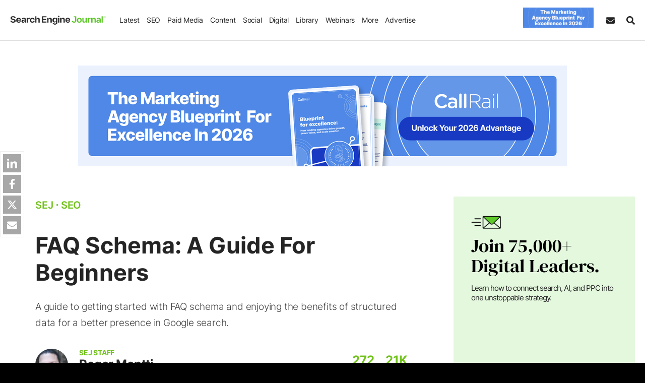

--- FILE ---
content_type: text/html; charset=UTF-8
request_url: https://www.searchenginejournal.com/faq-schema-guide/475401/
body_size: 50428
content:
<!DOCTYPE html>
<html lang="en">
<head>
    <meta http-equiv="X-UA-Compatible" content="IE=edge"/>
    <meta http-equiv="Content-Type" content="text/html; charset=UTF-8"/>
	<meta charset="utf-8"/>
    <meta name="viewport" content="width=device-width, initial-scale=1"/>
        
    <meta name='robots' content='index, follow, max-image-preview:large, max-snippet:-1, max-video-preview:-1' />
     
	    
   
     <link rel="preconnect" href="https://cdn.searchenginejournal.com" />
    <link rel="preconnect" href="https://cmp.uniconsent.com" />
    <link rel="preconnect" href="https://www.googletagmanager.com" />
        <link rel="preconnect" href="https://js.hs-scripts.com" />
        <link rel="preconnect" href="https://pro.ip-api.com" crossorigin/>
    
	<!-- This site is optimized with the Yoast SEO Premium plugin v26.7 (Yoast SEO v26.7) - https://yoast.com/wordpress/plugins/seo/ -->
	<title>FAQ Schema: A Guide For Beginners</title>
	<meta name="description" content="A guide to getting started with FAQ schema and enjoying the benefits of structured data for a better presence in Google search." />
	<link rel="canonical" href="https://www.searchenginejournal.com/faq-schema-guide/475401/" />
	<meta property="og:locale" content="en_US" />
	<meta property="og:type" content="article" />
	<meta property="og:title" content="FAQ Schema: A Guide For Beginners" />
	<meta property="og:description" content="A guide to getting started with FAQ schema and enjoying the benefits of structured data for a better presence in Google search." />
	<meta property="og:url" content="https://www.searchenginejournal.com/faq-schema-guide/475401/" />
	<meta property="og:site_name" content="Search Engine Journal" />
	<meta property="article:publisher" content="http://www.facebook.com/SearchEngineJournal" />
	<meta property="article:author" content="https://www.facebook.com/martinibuster" />
	<meta property="article:published_time" content="2023-01-09T09:15:38+00:00" />
	<meta property="article:modified_time" content="2023-01-10T12:00:24+00:00" />
	<meta property="og:image" content="https://cdn.searchenginejournal.com/wp-content/uploads/2022/12/faq-schema-63b70abfc3906-sej.jpg" />
	<meta property="og:image:width" content="1920" />
	<meta property="og:image:height" content="1280" />
	<meta property="og:image:type" content="image/jpeg" />
	<meta name="author" content="Roger Montti" />
	<meta name="twitter:card" content="summary_large_image" />
	<meta name="twitter:creator" content="@martinibuster" />
	<meta name="twitter:site" content="@sejournal" />
	<meta name="twitter:label1" content="Written by" />
	<meta name="twitter:data1" content="Roger Montti" />
	<meta name="twitter:label2" content="Est. reading time" />
	<meta name="twitter:data2" content="8 minutes" />
	<!-- / Yoast SEO Premium plugin. -->


    
    <script>
    ;var aj_p1='https://www.searchenginejournal.com',aj_p2='wp-admin/',ajaxurl=aj_p1+'/'+aj_p2+'admin-ajax.php';window.tkrand=Math.floor(Math.random()*(2)+1);window.tkrand_abcd=Math.floor(Math.random()*(3)+1);var mobile_bool=!1;    </script>
	       <script>
        window.sdimensions = {"audience_profile":null,"author_name":"Roger Montti","g_w":null,"publish_year":"2023","article_all_categories":"on-page-seo seo","all_hierarchical_categories":"seo\/on-page-seo, seo","shares_count":"200-300","article_word_count":"1500 - 1999","title_word_count":"25 - 49","publish_year_month":"2023-01","sponsored_content_type":null,"is_refresh":"no","has_summary":"no","content_type":"Tutorials","primary_categories":"seo","content_sections":"seo","article_type":"evergreen","page_type":"evergreen","editorial_notes_author_type":null,"editorial_notes_type_of_article":null,"editorial_notes_new_refresh":null,"all_topic_of_interests":"seo","has_toc":null,"spons_n":null};
       </script>
               <script>
            ;smobile=!1;spod_category=!1;ssponsor_cat=!1;ssingle_page=!1;smobile=!1;sinfscroll=!0;stakeover=!1;shome=!1;sguides='none';s_iscategory=!1;s_archive=!1;s_author=!1;g_algo=!1;s_author_id='999999999';s_news=!1;pp_id=0;window.is_long_article=0;s_word_count='not an article page';is_re_re='other';custom_targeting='0';scategory='seo';s_primary_c='seo';ssingle_page=!0;s_author_id=1713;s_author='Roger Montti';pp_id=475401;window.is_long_article=1;s_word_count='1500 - 1999';sinfscroll=!1;stakeover=!0;is_re_re='no';has_summary='no';if(s_news){is_re_re='news'};custom_targeting='none';        </script>
        
    <style id='font-css'>@font-face{font-family:Inter;font-style:normal;font-weight:200 900;font-display:swap;src:url('https://cdn.searchenginejournal.com/wp-content/themes/sej/fonts/inter.woff2') format('woff2');unicode-range:U+0000-00FF,U+0131,U+0152-0153,U+02BB-02BC,U+02C6,U+02DA,U+02DC,U+0304,U+0308,U+0329,U+2000-206F,U+2074,U+20AC,U+2122,U+2191,U+2193,U+2212,U+2215,U+FEFF,U+FFFD}@font-face{font-family:Lora;font-style:italic;font-weight:400 700;font-display:swap;src:url('https://cdn.searchenginejournal.com/wp-content/themes/sej/fonts/lora-italic.woff2') format('woff2');unicode-range:U+0000-00FF,U+0131,U+0152-0153,U+02BB-02BC,U+02C6,U+02DA,U+02DC,U+0304,U+0308,U+0329,U+2000-206F,U+2074,U+20AC,U+2122,U+2191,U+2193,U+2212,U+2215,U+FEFF,U+FFFD}@font-face{font-family:Lora;font-style:normal;font-weight:400 700;font-display:swap;src:url('https://cdn.searchenginejournal.com/wp-content/themes/sej/fonts/lora-normal.woff2') format('woff2');unicode-range:U+0000-00FF,U+0131,U+0152-0153,U+02BB-02BC,U+02C6,U+02DA,U+02DC,U+0304,U+0308,U+0329,U+2000-206F,U+2074,U+20AC,U+2122,U+2191,U+2193,U+2212,U+2215,U+FEFF,U+FFFD}@font-face{font-family:'DM Serif Display';font-style:normal;font-weight:400;font-display:swap;src:url('https://cdn.searchenginejournal.com/wp-content/themes/sej/fonts/dm-normal.woff2') format('woff2');unicode-range:U+0000-00FF,U+0131,U+0152-0153,U+02BB-02BC,U+02C6,U+02DA,U+02DC,U+0304,U+0308,U+0329,U+2000-206F,U+20AC,U+2122,U+2191,U+2193,U+2212,U+2215,U+FEFF,U+FFFD}body{font-family:Inter,sans-serif;font-weight:300}.content-font,.sej-article-content{font-family:Lora,serif}.avert-text,.btn,.content-unit,.gallery figure,.heading-font,.sej-categories,.sej-category,.sej-tcont,.strong-txt,.summita-wrapa_112,b,blockquote,h1,h2,h3,h4,h5,h6,strong{font-family:Inter,sans-serif}body div[id^=bigmarker-conference-widget-container],body div[id^=bigmarker-conference-widget-container] *{font-family:Inter,sans-serif!important}</style>
        <script>function sappend(e,t,n,o){elChild=document.createElement(t),void 0!==n&&(elChild.innerHTML=n),void 0!==o&&saddClass(elChild,o),e.appendChild(elChild)}function sappendHtml(e,t){var n=document.createElement("div");for(n.innerHTML=t;n.children.length>0;)e.appendChild(n.children[0])}function sparents(e,t){for(t=t.toLowerCase();e&&e.parentNode;)if((e=e.parentNode).tagName&&e.tagName.toLowerCase()==t)return e;return null}function sadd_event(e,t,n){if(null!=e&&void 0!==e)if(e instanceof Array){for(k=0;k<e.length;k++)if(elem=document.querySelectorAll(e[k]),null!==elem&&0!=elem.length)for(var o=0,i=elem.length;o<i;o++)elem[o].addEventListener(t,n,!1)}else if(void 0!==e.length)for(o=0,i=e.length;o<i;o++)e[o].addEventListener(t,n,!1);else e.addEventListener(t,n,!1)}function saddClass(e,t){if(null!=e&&void 0!==e&&("string"==typeof e||e instanceof String?elem=document.querySelectorAll(e):void 0!==e.length?elem=e:elem=[e],null!==elem))for(var n=0,o=elem.length;n<o;n++)if("string"==typeof elem[n]||elem[n]instanceof String?el=document.querySelector(elem[n]):el=elem[n],el.classList)if(t instanceof Array)for(var i=0,l=t.length;i<l;i++)el.classList.add(t[i]);else el.classList.add(t);else el.className+=" "+t}function stoggleClass(e,t){elem="string"==typeof e||e instanceof String?document.querySelectorAll(e):[e];for(let e=0,i=elem.length;e<i;e++)if(elem[e].classList)elem[e].classList.toggle(t);else{var n=elem[e].className.split(" "),o=n.indexOf(t);o>=0?n.splice(o,1):n.push(t),elem[e].className=n.join(" ")}}function sremoveClass(e,t){if(null!=e&&void 0!==e&&(void 0===e.length||0!=e.length)){if("string"==typeof e||e instanceof String){if(elem=document.querySelectorAll(e),0==e.length)return}else void 0!==e.length?elem=e:elem=[e];if(null!==elem)for(var n=0,o=elem.length;n<o;n++){if("string"==typeof elem[n]||elem[n]instanceof String){if(null==(e=document.querySelector(elem[n])))continue}else e=elem[n];e.classList?e.classList.remove(t):e.className=e.className.replace(new RegExp("(^|\\b)"+t.split(" ").join("|")+"(\\b|$)","gi")," ")}}}function sremove_element(e){void 0!==e&&e.parentNode.removeChild(e)}function shasClass(e,t){if(elem="string"==typeof e||e instanceof String?document.querySelector(e):e,null!=elem)return new RegExp("(\\s|^)"+t+"(\\s|$)").test(elem.className)}function sisWindow(e){return null!=e&&e===e.window}function sgetWindow(e){return sisWindow(e)?e:9===e.nodeType&&e.defaultView}function soffset(e){var t,n,o={top:0,left:0},i=e&&e.ownerDocument;return t=i.documentElement,void 0!==e.getBoundingClientRect&&(o=e.getBoundingClientRect()),n=sgetWindow(i),{top:o.top+n.pageYOffset-t.clientTop,left:o.left+n.pageXOffset-t.clientLeft,right:o.right+n.pageXOffset-t.clientLeft}}function setAttr(e,t,n){null!=e&&e.setAttribute(t,n)}function getAttr(e,t){return null!=e&&e.getAttribute(t)}function removeAttr(e,t){null!=e&&e.removeAttribute(t)}function s_selecor_all(e){let t=document.querySelectorAll(e);return t.length>0?t:null}function s_selecor(e){let t=document.querySelector(e);return null!=t?t:null}function sej_isRetina(){return window.devicePixelRatio>1||!(!window.matchMedia||!window.matchMedia("(-webkit-min-device-pixel-ratio: 1.5),\t            (min--moz-device-pixel-ratio: 1.5),\t            (-o-min-device-pixel-ratio: 3/2),\t            (min-resolution: 1.5dppx)").matches)}function sej_getUrlParameterByName(e){for(var t=window.location.search.substring(1).split("&"),n=0;n<t.length;n++){var o=t[n].split("=");if(o[0]==e)return o[1]}return!1}function sej_utm_var(e,t,n){void 0!==t&&""!=t||(t="not set"),void 0!==n&&""!=n||(n=!1);for(var o=window.location.search.substring(1).split("&"),i=0;i<o.length;i++){var l=o[i].split("=");if(l[0]==e)return l[1]}return n&&(variable2=e.replace("itm_","utm_"),native_utm_val=sej_getUrlParameterByName(variable2),native_utm_val)?native_utm_val:t}function striggerEvent(e,t){if(void 0!==t&&!1!==t&&null!=t){window.sformEventData={detail:t};var n=new CustomEvent(e,{detail:t})}else n=new CustomEvent(e);window.dispatchEvent(n)}function sajax_call(e,t,n,o){var i=new XMLHttpRequest;i.timeout=3e3,i.open("GET",e,!0),i.onload=function(){n(i)},i.onerror=function(){o()},i.send()}function sajax_call_post(e,t,n){var o="string"==typeof t?t:Object.keys(t).map((function(e){return encodeURIComponent(e)+"="+encodeURIComponent(t[e])})).join("&"),i=window.XMLHttpRequest?new XMLHttpRequest:new ActiveXObject("Microsoft.XMLHTTP");return i.open("POST",e),i.onreadystatechange=function(){i.readyState>3&&200==i.status&&n(i.responseText)},i.setRequestHeader("X-Requested-With","XMLHttpRequest"),i.setRequestHeader("Content-Type","application/x-www-form-urlencoded"),i.send(o),i}!function(){if("function"==typeof window.CustomEvent)return!1;window.CustomEvent=function(e,t){t=t||{bubbles:!1,cancelable:!1,detail:null};var n=document.createEvent("CustomEvent");return n.initCustomEvent(e,t.bubbles,t.cancelable,t.detail),n}}(),window.sformEventData=null,window.striggerEvent=striggerEvent,window.sajax_call=sajax_call,supportsPassive=!1;var opts=Object.defineProperty&&Object.defineProperty({},"passive",{get:function(){supportsPassive=!0}});function __gaTrackers(e,t,n,o,i,l,s){if(void 0===n||void 0===window.dataLayer)return;void 0===o&&(o=void 0),void 0===i&&(i=void 0),void 0===l&&(l=void 0),void 0===s&&(s=void 0);let r={event:t,event_category:n,event_action:o,event_label:i,event_value:l,event_desc:s,refresh_url:void 0,has_summary:void 0,has_faq:void 0,g_w:void 0};window.dataLayer.push(r)}function sloadScript(e,t){var n=document.createElement("script");n.type="text/javascript",n.async=!0,n.readyState?n.onreadystatechange=function(){"loaded"!=n.readyState&&"complete"!=n.readyState||(n.onreadystatechange=null,t())}:n.onload=function(){t()},n.src=e,document.getElementsByTagName("head")[0].appendChild(n)}function script_loader(e){var t=document.createElement("script");t.src=e,t.async=!0,document.head.appendChild(t)}function slog(e){(/debugjs/i.test(window.location.href)||/debuglog/i.test(window.location.href))&&console.log(e)}function abm_sej_setCookie(e,t,n,o){if(n){var i=new Date;i.setTime(i.getTime()+24*n*60*60*1e3);var l="; expires="+i.toGMTString()}else l="";document.cookie=void 0===o?e+"="+t+l+"; path=/":e+"="+t+l+";domain="+o+";path=/"}function abm_sej_getCookie(e){for(var t=e+"=",n=document.cookie.split(";"),o=0;o<n.length;o++){for(var i=n[o];" "==i.charAt(0);)i=i.substring(1,i.length);if(0==i.indexOf(t))return i.substring(t.length,i.length)}return null}function abm_delete_Cookie(e,t){document.cookie=e+"=;expires=Thu, 01 Jan 1970 00:00:01 GMT ;path=/",void 0!==t&&(document.cookie=e+"=;expires=Thu, 01 Jan 1970 00:00:01 GMT ;domain="+t+";path=/")}function sdeleteAllCookies(){let e=document.cookie.split(";");for(var t=0;t<e.length;t++){let n=e[t],o=n.indexOf("="),i=o>-1?n.substr(0,o):n;document.cookie=i+"=;expires=Thu, 01 Jan 1970 00:00:00 GMT;domain=.searchenginejournal.com;path=/"}}function sdelay(e){return new Promise((t=>{setTimeout(t,e)}))}document.addEventListener("test",(function(){}),opts),b_webp=!0,window.spromise=!0,"undefined"==typeof Promise&&(window.spromise=!1),window.__gaTrackers=__gaTrackers,window.slog=slog,window.abm_sej_setCookie=abm_sej_setCookie,window.abm_sej_getCookie=abm_sej_getCookie,window.abm_delete_Cookie=abm_delete_Cookie,window.sdeleteAllCookies=sdeleteAllCookies,window.ss_u=!1,window.sopp="no","yes"==abm_sej_getCookie("opt_out_sell")&&(window.ss_u=!0,window.sopp="yes"),window.sglob_country="",window.sglob_cont="non_country",window.sglob_full_country="",window.sglob_city="",window.sglob_state="",window.addEventListener("unhandledrejection",(e=>{console.error("Promised failed"),console.error(e)})),window.s_tab_active=!0,window.s_is_bot="no",window.s_headless=!1,void 0!==navigator.webdriver&&navigator.webdriver&&(window.s_headless=!0,window.s_is_bot="yes"),window.supportsImport=!1;try{new Function('import("")'),window.supportsImport=!0}catch(e){window.supportsImport=!1}</script><script>var eu_countries=["at","be","bg","cy","cz","de","dk","ee","es","fi","fr","gb","gr","hr","hu","ie","is","it","li","lt","lu","lv","mt","nl","no","pl","pt","ro","se","si","sk"];function sok_callback(o){if(void 0!==o.response&&o.response&&!o.message){let c;try{c=JSON.parse(o.response)}catch(o){return}window.sglob_country=c.countryCode||"",window.sglob_full_country=c.country||"",window.sglob_city=c.city||"",window.sglob_state=c.regionName||"";let e=[];e.country=window.sglob_country,striggerEvent("s_c_detect",e),window.sglob_country&&eu_countries.includes(window.sglob_country.toLowerCase())&&(window.sglob_cont="eu_country")}}function serror_call(){sajax_call("/location.json",[],sok_callback_backup,callback_serror)}function callback_serror(){striggerEvent("s_no_country_detect")}function sok_callback_backup(o){if(void 0!==o.response&&o.response){let c;try{c=JSON.parse(o.response)}catch(o){return}window.sglob_country=c.country||"";let e=[];e.country=window.sglob_country,striggerEvent("s_c_detect",e),window.sglob_country&&eu_countries.includes(window.sglob_country.toLowerCase())&&(window.sglob_cont="eu_country")}}sajax_call("/location.json",[],sok_callback_backup,callback_serror),sajax_call("https://pro.ip-api.com/json/?fields=country,message,countryCode,regionName,city&key=xlOm3oEhpCbHBx4",[],sok_callback,serror_call);</script>
<script type="text/javascript">
!function(){var e,t,a;e="__tcfapiLocator",t=[],(a=window.frames[e])||(function t(){var n=window.document,i=!!a;if(!i)if(n.body){var o=n.createElement("iframe");o.style.cssText="display:none",o.name=e,n.body.appendChild(o)}else setTimeout(t,50);return!i}(),window.__tcfapi=function(){for(var e,a=[],n=0;n<arguments.length;n++)a[n]=arguments[n];if(!a.length)return t;if("setGdprApplies"===a[0])a.length>3&&2===parseInt(a[1],10)&&"boolean"==typeof a[3]&&(e=a[3],"function"==typeof a[2]&&a[2]("set",!0));else if("ping"===a[0]){var i={gdprApplies:e,cmpLoaded:!1,cmpStatus:"stub"};"function"==typeof a[2]&&a[2](i,!0)}else t.push(a)},window.addEventListener("message",(function(e){var t="string"==typeof e.data,a={};try{a=t?JSON.parse(e.data):e.data}catch(e){}var n=a.__tcfapiCall;if(n)try{window.__tcfapi(n.command,n.version,(function(a,i){var o={__tcfapiReturn:{returnValue:a,success:i,callId:n.callId}};t&&(o=JSON.stringify(o)),e.source&&"function"==typeof e.source.postMessage&&e.source.postMessage(o,"*")}),n.parameter)}catch(e){}}),!1))}();
!function(){var e,a,t;e="__uspapiLocator",a=[],(t=window.frames[e])||(function a(){var n=window.document,s=!!t;if(!t)if(n.body){var i=n.createElement("iframe");i.style.cssText="display:none",i.name=e,n.body.appendChild(i)}else setTimeout(a,50);return!s}(),window.__uspapi=function(){for(var e=[],t=0;t<arguments.length;t++)e[t]=arguments[t];if(!e.length)return a;"ping"===e[0]?"function"==typeof e[2]&&e[2]({cmpLoaded:!1,cmpStatus:"stub"},!0):a.push(e)},window.addEventListener("message",(function(e){var a="string"==typeof e.data,t={};try{t=a?JSON.parse(e.data):e.data}catch(e){}var n=t&&t.__uspapiCall;if(n)try{window.__uspapi(n.command,n.version,(function(t,s){var i={__uspapiReturn:{returnValue:t,success:s,callId:n.callId}};a&&(i=JSON.stringify(i)),e.source&&"function"==typeof e.source.postMessage&&e.source.postMessage(i,"*")}),n.parameter)}catch(e){}}),!1))}();
window.__gpp_addFrame=function(e){if(!window.frames[e])if(document.body){var t=document.createElement("iframe");t.style.cssText="display:none",t.name=e,document.body.appendChild(t)}else window.setTimeout(window.__gpp_addFrame,50,e)},window.__gpp_stub=function(){var e=arguments;if(__gpp.queue=__gpp.queue||[],__gpp.events=__gpp.events||[],!e.length||1==e.length&&"queue"==e[0])return __gpp.queue;if(1==e.length&&"events"==e[0])return __gpp.events;var t=e[0],p=e.length>1?e[1]:null,s=e.length>2?e[2]:null;if("ping"===t)p&&p({gppVersion:"1.1",cmpStatus:"stub",cmpDisplayStatus:"hidden",signalStatus:"not ready",supportedAPIs:["2:tcfeuv2","5:tcfcav1","6:uspv1","7:usnatv1","8:uscav1","9:usvav1","10:uscov1","11:usutv1","12:usctv1"],cmpId:0,sectionList:[],applicableSections:[-1],gppString:"",parsedSections:{}},!0);else if("addEventListener"===t){"lastId"in __gpp||(__gpp.lastId=0),__gpp.lastId++;var n=__gpp.lastId;__gpp.events.push({id:n,callback:p,parameter:s}),p({eventName:"listenerRegistered",listenerId:n,data:!0,pingData:{gppVersion:"1.1",cmpStatus:"stub",cmpDisplayStatus:"hidden",signalStatus:"not ready",supportedAPIs:["2:tcfeuv2","5:tcfcav1","6:uspv1","7:usnatv1","8:uscav1","9:usvav1","10:uscov1","11:usutv1","12:usctv1"],cmpId:0,sectionList:[],applicableSections:[-1],gppString:"",parsedSections:{}}},!0)}else if("removeEventListener"===t){for(var a=!1,i=0;i<__gpp.events.length;i++)if(__gpp.events[i].id==s){__gpp.events.splice(i,1),a=!0;break}p({eventName:"listenerRemoved",listenerId:s,data:a,pingData:{gppVersion:"1.1",cmpStatus:"stub",cmpDisplayStatus:"hidden",signalStatus:"not ready",supportedAPIs:["2:tcfeuv2","5:tcfcav1","6:uspv1","7:usnatv1","8:uscav1","9:usvav1","10:uscov1","11:usutv1","12:usctv1"],cmpId:0,sectionList:[],applicableSections:[-1],gppString:"",parsedSections:{}}},!0)}else"hasSection"===t?p(!1,!0):"getSection"===t||"getField"===t?p(null,!0):__gpp.queue.push([].slice.apply(e))},window.__gpp_msghandler=function(e){var t="string"==typeof e.data;try{var p=t?JSON.parse(e.data):e.data}catch(e){p=null}if("object"==typeof p&&null!==p&&"__gppCall"in p){var s=p.__gppCall;try{window.__gpp(s.command,(function(p,n){var a={__gppReturn:{returnValue:p,success:n,callId:s.callId}};e.source&&"function"==typeof e.source.postMessage&&e.source.postMessage(t?JSON.stringify(a):a,"*")}),"parameter"in s?s.parameter:null,"version"in s?s.version:"1.1")}catch(e){}}},"__gpp"in window&&"function"==typeof window.__gpp||(window.__gpp=window.__gpp_stub,window.addEventListener("message",window.__gpp_msghandler,!1),window.__gpp_addFrame("__gppLocator"));
</script>
<script>
var did_cmp_work=!1;function sej_set_ga_consent(o,e){"undefined"!=typeof gtag&&(gtag("consent","update",{analytics_storage:o?"granted":"denied",ad_storage:e?"granted":"denied",ad_user_data:e?"granted":"denied",ad_personalization:e?"granted":"denied",functionality_storage:o?"granted":"denied",personalization_storage:o?"granted":"denied",security_storage:o?"granted":"denied"}),console.log(e?"adcc":"adden"),console.log(o?"anacc":"anden"),o||"undefined"==typeof _hsq?"undefined"!=typeof _hsq&&_hsq.push(["doNotTrack",{track:!0}]):_hsq.push(["doNotTrack"]))}__tcfapi("addEventListener",2,(function(o,e){let n=0,s="";did_cmp_work=!0;const d=o.purpose?.consents||{},t=Boolean(d[1]),c=Boolean(d[3]&&d[4]);if(e?(console.log("ts ",o.eventStatus),console.log("tg ",o.gdprApplies),console.log("td ",o.cmpStatus),console.log("tcData ",o),o.gdprApplies?(n=1,s=o.tcString||"",console.log("hC ",t&&c),o.cmpStatus&&"tcloaded"===o.eventStatus?(window.cmpready=!0,console.log("ocmp_1",!window.ss_u)):"useractioncomplete"===o.eventStatus||"tcloaded"===o.eventStatus?("eu_country"===window.sglob_cont?console.log("ocmp_2",!window.ss_u):(window.ss_u=!1,console.log("ocmp_3_1",!window.ss_u)),window.cmpready=!0):console.log("ocmp_4",!window.ss_u)):(console.log("ocmp_5",!window.ss_u),window.cmpready=!0)):(window.cmpready=!0,o?.gdprApplies&&"eu_country"===window.sglob_cont?(n=1,console.log("ocmp_6",!window.ss_u)):(n=0,console.log("ocmp_7",!window.ss_u))),"yes"===window.sopp)return window.cmpready=!0,void console.log("ocmp_sopp_d",!window.ss_u)})),setTimeout((()=>{"eu_country"==window.sglob_cont||"yes"==window.sopp||did_cmp_work||(window.ss_u=!1,window.cmpready=!0,sej_set_ga_consent(!0,!0),striggerEvent("cmpready"),striggerEvent("cmpready_unic"),console.log("ocmp_8",!0))}),"10000"),window.sej_set_ga_consent=sej_set_ga_consent;
</script>
<script src="https://cmp.uniconsent.com/v2/7d36e67838/cmp.js" async></script>
        
<script type="text/javascript">
        window.s_user_logged_in =  'ext';
        window.s_experiment = false;
        window.dataLayer = window.dataLayer || [];
                let itm_params = [ 'itm_source', 'itm_medium',  'itm_campaign' ];
        itm_params.forEach(element => {
       	 let sutm_param = sej_getUrlParameterByName( element );
         if( sutm_param  ){
        	 sdimensions[element] = sutm_param;
         }else{
        	 sdimensions[element] = undefined;
         }
        });
        window.sdimensions['document_ref'] = document.referrer.split('?')[0];
        window.sdimensions['traffic_type'] =  window.s_user_logged_in;
        window.sdimensions['s_is_bot'] =   window.s_is_bot;
        window.addEventListener('s_c_detect', function(event) {
                // Push the event name and the country code to the dataLayer
                window.dataLayer.push({
                    'event': 's_c_detect',
                    'custom_geo_location': window.sglob_country
                });

        });

		            window.sdimensions['has_faq'] = 'FAQ no';
    		if( typeof window.s_has_faq_section  !== 'undefined' ){
    			window.sdimensions['has_faq'] = 'FAQ yes';
    	    }
	        
	    if( window.ss_u || window.sopp === 'yes' ){
	    	sdimensions['pers_op'] = 'no'; 		}else{
			sdimensions['pers_op'] = 'yes'; 	    }

	    if( window.is_adblocker ){
	    	sdimensions["is_adblocker"] =  'yes';
	    }else{
	    	sdimensions['is_adblocker'] = 'no';
	    }
      	        if (window.sopp == 'yes') {
            window.dataLayer.push({
                'event': 'custom_cmp_status_denied'
            });
        }
      	window.dataLayer.push(window.sdimensions);
		var sgtm_id = 'GTM-M2HM2DB';
		if( window.location.hostname != 'www.searchenginejournal.com' ){
			sgtm_id = 'GTM-KP4QZ43';
			console.log('sgtm_id',sgtm_id);
	    }
		setTimeout(function(){ 
        (function(w,d,s,l,i){w[l]=w[l]||[];w[l].push({'gtm.start':
        	new Date().getTime(),event:'gtm.js'});var f=d.getElementsByTagName(s)[0],
        	j=d.createElement(s),dl=l!='dataLayer'?'&l='+l:'';j.async=true;j.src=
        	'https://www.googletagmanager.com/gtm.js?id='+i+dl;f.parentNode.insertBefore(j,f);
        	})(window,document,'script','dataLayer',sgtm_id);
		}, 1000); 
    </script>    
                   <link rel="preload" as="image" href="https://cdn.searchenginejournal.com/wp-content/uploads/2022/12/search-engine-journal-1x-63a425d735aa3-sej.webp" imagesrcset="https://cdn.searchenginejournal.com/wp-content/uploads/2022/12/search-engine-journal-2x-63a425d990611-sej.webp 1.5x">
            
    
            
       <link rel="shortcut icon" href="https://cdn.searchenginejournal.com/wp-content/uploads/2020/01/sej-5e26ffd8aa1d8.png" type="image/png"/>
	<link rel="apple-touch-icon" href="https://cdn.searchenginejournal.com/wp-content/uploads/2020/01/sej-5e26ffd8aa1d8.png" type="image/png"/>
	<meta name="p:domain_verify" content="2f2e2a32193317503f70980fe243c825"/>
    <meta name="p:domain_verify" content="3bd90aa067c1fd48846d764488a834ec"/>
	<meta name="msvalidate.01" content="80969D31C3A3C3DA2D9FF418E324B35E" />
	<meta property="fb:pages" content="22764423720" />	
    <link rel="alternate" type="application/atom+xml" href="https://www.searchenginejournal.com/feed/atom/">
    <link rel="alternate" type="application/atom+xml" href="https://www.searchenginejournal.com/category/news/feed/atom/">
    <link rel="alternate" type="application/atom+xml" href="https://www.searchenginejournal.com/category/seo/feed/atom/">
    <link rel="alternate" type="application/atom+xml" href="https://www.searchenginejournal.com/category/paid-media/atom/">
    <link rel="alternate" type="application/atom+xml" href="https://www.searchenginejournal.com/category/social/atom/">
    <link rel="alternate" type="application/atom+xml" href="https://www.searchenginejournal.com/category/content/atom/">
    <link rel="alternate" type="application/atom+xml" href="https://www.searchenginejournal.com/category/digital/atom/">
    <link rel="alternate" type="application/atom+xml" href="https://www.searchenginejournal.com/category/cms/wp/feed/atom/">
            <script src="https://btloader.com/tag?o=5132149699641344&upapi=true" async></script>  
     
    <script type="text/javascript" id="hs-script-loader" async src="https://js.hs-scripts.com/45875037.js?ver=3"></script>
    <style id='critical-css'>.container,.container-lg,.container-lsm,.container-slg,.container-sm,.container-xs{width:100%;padding-right:var(--bs-gutter-x,20px);padding-left:var(--bs-gutter-x,20px);margin-right:auto;margin-left:auto}.container{max-width:1274px}.container-xs{max-width:945px}.container-xsm{max-width:980px}.container-sm{max-width:1000px}.container-lsm{max-width:1070px}.container-lg{max-width:1365px}.container-slg{max-width:1600px}.row{--bs-gutter-x:40px;--bs-gutter-y:0;display:-webkit-box;display:-ms-flexbox;display:flex;-ms-flex-wrap:wrap;flex-wrap:wrap;margin-top:calc(-1 * var(--bs-gutter-y));margin-right:calc(-.5 * var(--bs-gutter-x));margin-left:calc(-.5 * var(--bs-gutter-x))}.row>*{-ms-flex-negative:0;flex-shrink:0;width:100%;max-width:100%;padding-right:calc(var(--bs-gutter-x) * .5);padding-left:calc(var(--bs-gutter-x) * .5);margin-top:var(--bs-gutter-y)}</style><style id='critical-css'>.sej-header,.sej-header--container,.sej-menu-items{align-items:center;display:flex}.sej-header,.sej-menu--nav>li{justify-content:space-between}.sej-header,.sej-header--container{z-index:99999;display:flex;width:100%}.sej-header{position:fixed;max-width:2000px;margin-right:auto;margin-left:auto;box-sizing:border-box;left:0;right:0;top:0;font-weight:400;border-bottom:1px solid var(--border-color-primary);flex-flow:column}.sej-header,.sej-srch{background-color:#fff}.sej-menu-items{height:100%;flex:auto;margin-right:40px;justify-content:space-between}.sej-header--outer{padding-bottom:80px}.sej-header--container{align-items:center;position:relative;margin-left:auto;margin-right:auto;max-width:1600px;background-color:#fff;height:80px}.sej-logo{max-width:230px;flex:0 0 230px;display:flex}.sej-logo-mob-h{max-width:190px;flex:0 0 190px}.sej-logo img,.sej-logo-mob-h img{max-width:100%;height:auto;border:none;display:block}.sej-menu--mobile-body{height:100%}.sej-menu--nav{font-size:16px;margin:0 20px;text-transform:none;padding:0;display:flex;align-items:center;list-style:none;font-weight:400}.sej-menu--nav li ul{margin:0;padding:0}.sej-menu--nav>li{padding:0;margin:0;position:relative;display:flex;align-items:center;height:100%}.sej-menu--nav li a{display:flex;width:100%;justify-content:space-between;align-items:center;text-decoration:none}.sej-menu--nav>li>a{padding:0 15px;height:100%;color:#000;border-radius:0;position:relative}.sej-menu--nav>li:first-child{margin-left:0}.sej-menu--nav>li:last-child{margin-right:0}.sej-menu--sub{text-transform:capitalize;list-style:none}.sej-menu--sub>li{margin:0}.sej-menu--sub>li a{padding:10px 0}.dnone,.sej-menu--mobile-head{display:none}.sej-hbk,.sej-other-links a,.sej-srch,.sej-srch-box{display:flex}.btn.sej-sbs-btn{display:inline-flex;align-items:center;padding-left:13px;padding-right:13px;line-height:1}.sej-subs-lab{margin-left:7px}.sej-hbk{width:100%;text-transform:none;font-size:14px}.sej-hbk-col:first-child{max-width:40%;flex:0 0 40%;padding-right:25px}.sej-hbk-col:last-child{max-width:60%;flex:0 0 60%}.sej-hbook-cat{font-size:16px;text-transform:uppercase;font-weight:700;letter-spacing:1px;margin-bottom:5px}.sej-hbk-h{font-size:24px;margin-bottom:10px}.sej-hbk-p{line-height:1.6;margin-bottom:12px}.sej-hbk .btn{display:inline-block;width:auto;margin:auto auto 0 0}.sej-srch{right:15px;height:100%;justify-content:flex-end;align-content:center;align-items:center;width:0;padding:0}.sej-srch-form{width:100%}.sej-srch-field{position:relative}.sej-srch-field .form-control{background-color:#f5f5f5;width:0;padding-left:0;padding-right:0;flex:0 0 100%;border-width:0}.sej-more-col:last-child,.sej-srch-field .form-control:not(.input-error){border:none}.sej-srch-box{justify-content:flex-end;flex-wrap:wrap}.sej-srch-btn,.sej-srch-ic-hide{position:absolute;right:0;top:0;bottom:0;box-shadow:none;background:0 0;border:0;padding:0 0 0 10px;display:flex;align-items:center}.sej-srch-btn{left:6px;right:inherit;display:none;z-index:1;color:var(--black-color)}.sej-srch-ic-hide{z-index:2}.adv-menu .svg-icon{display:none!important}.sej-menu--nav>li.sej-adv-nav>a .svg-icon{display:block;transform:inherit!important;margin-right:3px}li.sej-adv-nav a{justify-content:flex-start!important}@media screen and (min-width:1024px){.sej-full-menu{background-color:#f8f8f8;padding:50px 0!important;height:auto!important;box-shadow:0 3px 5px 0 rgba(0,0,0,.3);font-weight:400;display:none!important;position:fixed;top:80px;left:0;right:0}.sej-full-menu .container{display:flex}.sej-menu-col{max-width:50%;flex:0 0 50%;display:flex}.sej-menu-col:first-child{border-right:1px solid var(--border-color-primary);padding-right:80px}.sej-menu-col:last-child{padding-left:80px}.sej-menu,.sej-menu--nav{height:100%}.sej-menu--sub{max-width:50%;flex:0 0 50%}.sej-menu--nav>li>a::before{height:4px;content:'';position:absolute;bottom:0;left:0;right:0;width:0;margin:auto;background-color:transparent}.sej-menu--nav>li>a .svg-icon{display:none}.dnone-min-1024{display:none!important}}@media screen and (max-width:1500px){.sej-logo{max-width:200px;flex:0 0 200px}}@media screen and (max-width:1439px){.sej-menu--nav>li>a{padding:0 7px}}@media screen and (max-width:1300px){.sej-logo{max-width:190px;flex:0 0 190px}.sej-menu--nav{font-size:14px}}@media screen and (max-width:1150px){.sej-menu--nav{margin-right:0;letter-spacing:-.45px}}@media screen and (max-width:1023px){.sej-header--container{max-width:100%}.sej-logo{position:absolute;left:55px;right:auto;margin-right:auto;max-width:230px;flex:0 0 230px;margin-top:6px}.sej-mcol-last:last-child{display:none}.sej-full-menu{display:none;width:100%}.sej-full-menu .container{padding:0;max-width:100%;width:100%}.menu-close-btn,.sej-menu-items,.sej-other-links{margin-left:auto}.sej-menu{background-color:#fff;box-shadow:2px 0 5px 0 rgba(0,0,0,.3);align-items:flex-start;position:fixed;left:calc(-50% - 50px);width:50%;height:100%;display:block;top:0;bottom:0;opacity:1;z-index:99}.sej-menu--head-logo a{opacity:1!important;display:block}.sej-menu--head-logo a img{display:block;width:100%;height:auto}.sej-menu--mobile-head{padding:10px 15px;border-bottom:1px solid #f0f0f0;background-color:#fff;display:flex;align-items:center;justify-content:space-between}.sej-menu--mobile-body{overflow-y:auto;scrollbar-width:thin;scrollbar-color:#5b5b5b #fff!important}.sej-menu--mobile-body::-webkit-scrollbar{width:8px}.sej-menu--mobile-body::-webkit-scrollbar-track{box-shadow:inset 0 0 6px rgba(0,0,0,.3)}.sej-menu--mobile-body::-webkit-scrollbar-thumb{background-color:#5b5b5b}.sej-menu--mobile-body::after{content:'';height:260px;display:block}.sej-menu--nav{font-size:30px;flex-flow:column;margin:0;font-weight:800;line-height:1.2}.sej-menu--nav li{flex-wrap:wrap;align-items:stretch;width:100%}.sej-menu--nav li a{width:100%;border-radius:0;flex:1}.sej-menu--sub li:last-child{border:none}.sej-menu--nav>li{margin:0;height:auto}.sej-menu--nav>li>a{padding:10px 25px;height:auto}.sej-menu--sub{background-color:#f5f5f5;font-size:18px;text-transform:capitalize;width:100%;position:static;top:inherit;left:inherit;font-weight:550;box-shadow:none}.sej-menu--sub li{align-items:stretch}.sej-menu--sub li a{padding:15px 15px 15px 35px;color:#000}.menu-close-btn,.menu-open-btn{display:flex;flex-flow:column;justify-content:center}.menu-close-btn span,.menu-open-btn span{display:block}.menu-open-btn{padding:15px 15px 15px 0;position:absolute}.menu-open-btn span{background-color:#000;display:block;height:3px;width:20px;margin-bottom:3px}.menu-open-btn span:last-child{margin-bottom:0}.menu-close-btn{padding:15px 0}.menu-close-btn span{background-color:#3c3f41;height:4px;width:23px}.menu-close-btn span:first-child{transform:rotate(-45deg);margin-top:4px}.menu-close-btn span:last-child{transform:rotate(45deg);margin-top:-4px}.sej-more-menu{display:none!important}}@media screen and (max-width:575px){.sej-header--outer{padding-bottom:55px}.sej-header--container{height:55px}.sej-menu{width:87%}.menu-overlay.active{left:87%}}@media screen and (max-width:480px){.sej-logo{max-width:180px;flex:0 0 180px}}@media screen and (max-width:400px){.sej-logo{max-width:170px;flex:0 0 170px}}@media screen and (max-width:380px){.sej-logo{max-width:185px;flex:0 0 185px}}@media screen and (max-width:320px){.sej-menu{width:100%;left:calc(-87% - 50px)}}@media screen and (max-width:290px){.sej-logo{max-width:170px;flex:0 0 170px}}.btn{display:inline-block;width:auto;margin:0;font-weight:700;-ms-touch-action:manipulation;touch-action:manipulation;text-align:center;white-space:nowrap;text-transform:capitalize;vertical-align:middle;background-size:250% 100%;background-position:right bottom;background-color:var(--theme-color-primary);background-image:linear-gradient(45deg,var(--btn-bg-color-hover) 50%,var(--btn-bg-color) 50%);color:var(--btn-color)!important;border:var(--btn-border-width) solid var(--btn-bg-color);padding:var(--btn-pad-y) var(--btn-pad-x);font-size:var(--btn-font-size);line-height:var(--btn-line-height);border-radius:var(--btn-border-radius)}.form-control{font-size:var(--inp-font-size);line-height:var(--inp-line-height);height:auto!important;background-color:#fff;width:100%;zoom:1;background-image:none;font-weight:var(--inp-font-weight);padding:var(--inp-pad-y) var(--inp-pad-x);border-radius:var(--inp-border-radius);color:var(--inp-color);border:var(--inp-border-width) solid var(--inp-border-color)}.form-control::-webkit-input-placeholder{color:var(--inp-color-placeholder)!important}.form-control::-moz-placeholder{color:var(--inp-color-placeholder)!important;opacity:1}.form-control:-ms-input-placeholder{color:var(--inp-color-placeholder)!important}.sej-more-h{color:var(--theme-color-primary);font-size:16px;font-weight:600;letter-spacing:1px;margin-bottom:20px;text-transform:uppercase;display:block}.sej-more-col{border-right:1px solid var(--border-color-primary)}.sej-more-col:first-child{max-width:16.6666%;flex:16.66666%;border-right:none}.sej-more-col:nth-child(2),.sej-more-col:nth-child(3),.sej-more-col:nth-child(4),.sej-more-col:nth-child(5),.sej-more-col:nth-child(6){max-width:16.6666%;flex:16.66666%}.sej-more-col:nth-child(2) .sej-more-h{visibility:hidden}.sej-more-ul{font-weight:400}.sej-more-ul li{margin-bottom:10px}.sej-more-ul li:last-child{margin-bottom:0}.sej-more-soc .svg-icon{width:24px;height:24px}.sej-more-soc{display:flex;flex-wrap:wrap}.sej-more-soc li{flex:0 0 33.333%;max-width:33.333%;margin-bottom:15px}.sej-more-soc a{color:#333}form:after{content:"";clear:both}.green,.green:visited{color:#71c21b}.skip-link{background:#71c21b;color:#fff;font-weight:700;left:50%;padding:0 8px;position:absolute;transform:translateY(-300%);z-index:999999999}.svg-icon svg{height:100%;width:100%}.list-unstyled{list-style:none;margin:0;padding:0}.d-block,.svg-icon svg{display:block}.svg-icon{display:inline-block}@media only screen and (max-width:1200px){.dnone-1200{display:none!important}}@media only screen and (max-width:1100px){.dnone-1100{display:none!important}}@media only screen and (max-width:1023px){.dnone-1023{display:none!important}.sej-menu--nav>li.sej-adv-nav>a .svg-icon{width:30px!important;flex:0 0 30px!important;height:30px!important}}@media screen and (max-width:1182px) and (min-width:1024px){.sej-header .link-sect{max-width:130px;flex:0 0 130px;margin-right:18px}}</style><style id='critical-css'>.row>*{padding-right:calc(var(--bs-gutter-x) * .5);padding-left:calc(var(--bs-gutter-x) * .5);-ms-flex-negative:0;flex-shrink:0;margin-top:var(--bs-gutter-y)}*,.sej-share li,.wsf-form,::after,::before{box-sizing:border-box}.wsf-form{text-size-adjust:100%;font-weight:inherit}.sej-wdg-form,.sej-wdg-p{color:#252525}figure,img{height:auto}.clearfix:after,.sej-share:after,form:after{content:""}.sej-meta li,.sej-share li:last-child{margin-bottom:0}.avert-text,.sej-meta{text-transform:uppercase}form:after{clear:both}.avert-text,.sej-category,body,h1{font-family:Inter,sans-serif}.wsf-form,button{font-family:inherit}:root{--theme-color-primary:#5ec92a;--tea-green-color:#CDF0C8;--honey-dev-color:#E6F5E4;--black-color:#252525;--black-color-50:#25252550;--ind-color:#425067;--cultured-color:#F5F7F7;--border-color-primary:#dedede;--inp-height:41px;--inp-border-width:1px;--inp-line-height:21px;--inp-font-size:13px;--inp-pad-x:15px;--inp-pad-y:calc((var(--inp-height) - var(--inp-line-height) - var(--inp-border-width) * 2) / 2);--inp-border-radius:4px;--inp-color:#000;--inp-color-placeholder:#919191;--inp-border-color:#ccc;--inp-border-color-focus:#a2a2a2;--inp-font-weight:450;--btn-height:41px;--btn-border-width:1px;--btn-line-height:21px;--btn-font-size:15px;--btn-pad-x:35px;--btn-pad-y:calc((var(--btn-height) - var(--btn-line-height) - var(--btn-border-width) * 2) / 2);--btn-border-radius:4px;--btn-bg-color:var(--theme-color-primary);--btn-bg-color-hover:#3EAC08;--btn-bg-color-active:#5EC92A;--btn-color:#fff;--btn-border-color:var(--btn-bg-color);--sect-pad-y:50px;--sect-pad-y-mob:30px;--sect-pad-x-mob:20px}.row>*,figure,img{max-width:100%}.row{--bs-gutter-x:40px;--bs-gutter-y:0;display:-webkit-box;display:-ms-flexbox;display:flex;-ms-flex-wrap:wrap;flex-wrap:wrap;margin-top:calc(-1 * var(--bs-gutter-y));margin-right:calc(-.5 * var(--bs-gutter-x));margin-left:calc(-.5 * var(--bs-gutter-x))}.row>*{-ms-flex-negative:0;flex-shrink:0;width:100%;margin-top:var(--bs-gutter-y)}a{color:var(--theme-color-primary);color:var(--theme-color-primary);text-decoration:none}body{-webkit-text-size-adjust:100%;color:var(--black-color);overflow-wrap:break-word;display:flex;flex-direction:column}.sej-main{flex-grow:1}.sej-article-head{min-height:70px}.sej-abio-img{position:relative;display:inline-block}.sej-asocial,.sej-auth-df a,.sej-auth-dtl,.sej-auth-t,.sej-meta{display:flex;align-items:center}.sej-category.boxed{display:inline-flex;justify-content:center;align-items:center;text-transform:capitalize}.key_takeaways{padding:40px 45px;list-style-type:square;font-size:18px}.key_takeaways:before{content:'Highlights';display:block;font-size:32px;letter-spacing:.1px;font-weight:700;line-height:1.2;margin-bottom:20px;margin-left:-20px}.key_takeaways li{padding-left:10px}@media only screen and (max-width:767px){h1{font-size:40px}.sej-breadcrumbs{font-size:18px}.sej-auth-cart{display:none!important}.sej-stitle{font-size:32px;line-height:36px}.cintro{line-height:27px}.sej-auth-h{font-size:22px}.key_takeaways{padding:40px 25px}.sej-article-head{min-height:81px}}@media screen and (max-width:767px){:root{--inp-font-size:16px}}@media (prefers-reduced-motion:no-preference){:root{scroll-behavior:smooth}}img,svg{vertical-align:middle}button{text-transform:none;border-radius:0;margin:0;font-size:inherit;line-height:inherit;text-transform:none;-webkit-appearance:button}::-moz-focus-inner{padding:0;border-style:none}::-webkit-datetime-edit-day-field,::-webkit-datetime-edit-fields-wrapper,::-webkit-datetime-edit-hour-field,::-webkit-datetime-edit-minute,::-webkit-datetime-edit-month-field,::-webkit-datetime-edit-text,::-webkit-datetime-edit-year-field{padding:0}::-webkit-inner-spin-button{height:auto}::-webkit-search-decoration{-webkit-appearance:none}::-webkit-color-swatch-wrapper{padding:0}::file-selector-button{font:inherit}button::-moz-focus-inner{padding:0;border-style:none}::-webkit-file-upload-button{font:inherit;-webkit-appearance:button}.col-12{-webkit-box-flex:0;-ms-flex:0 0 auto;flex:0 0 auto;width:100%}@media (min-width:1024px){.col-md-4{-webkit-box-flex:0;-ms-flex:0 0 auto;flex:0 0 auto;width:33.33333%}.col-md-8{-webkit-box-flex:0;-ms-flex:0 0 auto;flex:0 0 auto;width:66.66667%}}.post-top,.sej-main,.sej-sthumb img{width:100%}html{background-color:#000}body{margin:0;font-weight:300;line-height:1.725;font-size:19px;background-color:#fff;letter-spacing:-.2px;display:flex;flex-direction:column;min-height:100vh}.h3,.h4,h1{font-weight:700;line-height:1.2;font-style:normal;clear:both;word-wrap:break-word;letter-spacing:.1px}h1{font-size:45px;margin:0 0 25px}.h3{font-size:26px;margin:0 0 18px}.h4{font-size:22px;margin:0 0 15px}p{margin:0 0 34px}a:visited{color:#8a8a8a}a.dark-link,a.dark-link:visited{color:var(--black-color)!important}ol,ul{margin:25px 0;padding:0 0 0 37px}ol li,ul li{margin-bottom:15px}.sej-main{max-width:2000px;margin-right:auto;margin-left:auto;flex-grow:1}.sej-auth-t,.sej-breadcrumbs{align-items:center;list-style:none}.sej-sect{padding-top:var(--sect-pad-y);padding-bottom:var(--sect-pad-y)}script+.sej-sect{padding-top:0}.gty-15{margin-bottom:-15px}.gty-15>[class*=col]{padding-bottom:15px}.sej-bbb-section.sej-sect{padding-bottom:calc(var(--sect-pad-y) - 20px)}.wsf-form{font-weight:inherit;line-height:1.4;font-size:16px}.sej-wdg-h,.sej-wdg-p{font-size:27px;font-weight:700;letter-spacing:-1px;line-height:1}.wsf-form :after,.wsf-form :before{box-sizing:inherit}.sej-wdg-form{padding:50px 30px;border-radius:15px;text-align:left}.avert-text,.sej-auth-d,.sej-meta,.sej-meta li,.sej-share button,.sej-wgt-head,.text-center{text-align:center}.sej-wgd-shrt{min-height:15px}.mw360,.sej-aside{max-width:360px}.sej-widget{margin-bottom:55px}.sidebar6{right:10px}#sidebar_2x{position:absolute;right:-190px;top:0;height:1500px;max-width:170px}@media screen and (max-width:1500px){#sidebar_2x{right:-165px}}@media only screen and (max-width:1430px){#sidebar_2x{display:none}}.sej-breadcrumbs{display:flex;margin:0 0 10px;padding:0;font-size:20px;font-weight:600}.sej-breadcrumbs li{margin:0}.green,.green:visited,.sej-auth-df a,.sej-auth-df a:visited,.sej-breadcrumbs,.sej-breadcrumbs a,.sej-breadcrumbs a:visited{color:#71c21b}:root{--f-spinner-width:36px;--f-spinner-height:36px;--f-spinner-color-1:rgba(0, 0, 0, 0.1);--f-spinner-color-2:rgba(17, 24, 28, 0.8);--f-spinner-stroke:2.75;--f-button-width:40px;--f-button-height:40px;--f-button-border:0;--f-button-border-radius:0;--f-button-color:#374151;--f-button-bg:#f8f8f8;--f-button-hover-bg:#e0e0e0;--f-button-active-bg:#d0d0d0;--f-button-shadow:none;--f-button-transform:none;--f-button-svg-width:20px;--f-button-svg-height:20px;--f-button-svg-stroke-width:1.5;--f-button-svg-fill:none;--f-button-svg-filter:none;--f-button-svg-disabled-opacity:0.65}.sej-article,.sej-article-head{padding-right:0;padding-left:85px}.cintro{font-size:19px;font-weight:300}.sej-auth-top{display:flex;justify-content:space-between;position:relative;align-items:center}.sej-auth-rdtl{padding-left:22px;position:relative;flex:1}.sej-auth-ldtl{display:block;max-width:65px;flex:0 0 65px;height:65px;position:relative}.sej-auth-ldtl img{width:100%;height:100%;display:block}.sej-auth-h{font-size:24px;font-weight:700;line-height:1.25;letter-spacing:-.5px;display:inline-block;margin:0}.sej-auth-t{font-size:14px;color:#ada5a5;font-weight:600;display:flex;margin:0 -2px;padding:0;line-height:normal}.sej-auth-t li{padding:0 2px;margin:0}.sej-auth-sts{font-size:14px;font-weight:700;display:block;line-height:normal}.sej-auth-i{position:absolute;bottom:0;right:0;width:25px;height:25px;display:flex!important;align-items:center;justify-content:center;border-radius:100%;font-size:16px!important;color:#fff}.sej-auth-cart{width:240px;top:auto;padding-top:12px;left:-40px;position:absolute;z-index:999;display:none}.sej-article,.sej-share button,.widget-wrap{position:relative}.sej-auth-d{padding:20px 15px 0;border:1px solid #ddd;background:#fff}.sej-auth-dimg{margin-bottom:7px;display:block}.sej-auth-dimg img{width:65px;height:65px;border-radius:100%}.sej-auth-dh{display:block;word-wrap:break-word;font-size:20px;margin-bottom:5px}.sej-auth-dpos{display:block;color:#8e8e8e;line-height:normal;font-size:14px}.sej-auth-df{font-size:17px;color:#080808;display:flex;justify-content:space-around;margin-top:10px;padding:10px 0;border-top:2px solid #dedede}.sej-auth-df span{margin-right:6px;font-weight:600}.sej-auth-df div{display:flex;align-items:center;justify-content:space-between}.trig-top{display:block;transform:rotate(45deg);margin-left:65px;width:30px;height:30px;margin-bottom:-15px;background:#fff;border-left:1px solid #ddd;border-top:1px solid #ddd}.sej-category.boxed{margin-bottom:10px;font-style:normal;display:inline-flex;justify-content:center;align-items:center;margin-right:10px;font-size:13px;background:#e8e8e8;color:#6a6a6a;padding:10px 15px;font-weight:400;border:none;line-height:normal;border-radius:16px}.cat-label{display:none!important;background:#d7d7d7!important}.sej-asocial li{margin:0;padding:0 1px}.sej-meta{padding-left:20px;list-style:none;font-weight:700;margin:0 -10px}.sej-meta li{padding-left:10px;padding-right:10px}.meta-number{font-size:25px;line-height:30px}.meta-text{font-size:12px;color:#222}figure{margin:1em 0}.sej-sthumb,.sej-sthumb.figure{margin-bottom:40px;margin-top:20px}@media screen and (max-width:1480px){.sej-article,.sej-article-head{padding-left:110px}}@media screen and (max-width:1430px){.sej-article,.sej-article-head{padding-left:55px}}@media screen and (min-width:1024px){.sej-article,.sej-article-head{padding-right:25px}}@media screen and (max-width:1023px){.sej-sect{padding:var(--sect-pad-y-mob) var(--sect-pad-x-mob)}.sej-t_t-link img{width:480px;height:150px}.sej-auth-dimg{margin-right:5px;position:relative;display:block}.meta-number,.meta-text{line-height:normal}.sej-article,.sej-article-head{padding-left:0}}@media only screen and (max-width:767px){h1{font-size:40px}.sej-breadcrumbs{font-size:18px}.sej-auth-cart{display:none!important}.sej-stitle{font-size:32px;line-height:36px}.cintro{line-height:27px}.sej-auth-h{font-size:22px}}@media only screen and (max-width:600px){.sej-t_t-link img{width:320px;height:100px}.meta-number{font-size:23px}.meta-text{font-size:11px}.sej-auth-ldtl{max-width:60px;flex:0 0 60px;height:60px}.sej-auth-i{width:21px;height:21px;font-size:13px!important}.sej-auth-rdtl{padding-left:20px}.sej-auth-sts,.sej-auth-t{font-size:13px}}@media only screen and (max-width:480px){.sej-category.boxed{font-size:10px}.sej-auth-t li:nth-child(2){display:none}.sej-meta{margin-right:-5px;margin-left:-5px}.sej-meta li{padding-left:5px;padding-right:5px}.sej-auth-dtl{align-items:flex-start}.sej-auth-t{flex-flow:column;align-items:flex-start}.sej-auth-h{font-size:17px}}.sej-share{background:#fff;list-style:none;margin:0;padding:5px}.clearfix:after,.sej-share:after{content:"";display:block;clear:both}.sej-share button{display:block;padding:0 5px;width:36px;height:36px;line-height:36px;margin:auto;border:none}.sej-share li,.sh-vert li{margin-bottom:5px}.sej-share li button{background-color:#a7a7a7;color:#fff!important;display:flex;align-items:center;justify-content:center}.sh-vert{background:#fff;position:fixed;top:300px;border:1px solid #efefef;z-index:9;will-change:transform}.single-post .sharebtn{left:0}@media screen and (min-width:1420px){.s-post-section{margin-left:-25px}}@media screen and (min-width:1680px){.single-post .sharebtn{left:60px}}@media screen and (min-width:2000px){.single-post .sharebtn{left:12%}}@media screen and (min-width:2500px){.single-post .sharebtn{left:20%}.sej-share button{width:60px;height:60px;line-height:60px}}@media screen and (min-width:3000px){.single-post .sharebtn{left:20%}}@media screen and (max-width:1280px){.sej-article,.sej-article-head,.sej-under-post{padding-left:50px}}@media only screen and (max-width:1200px){.sh-vert .sej-share button{width:30px;height:30px;line-height:30px}}.green img{border:5px solid #71c21b}.sej-bbb-section div{width:100%!important}.sej-bbb-section img{display:inline-block;color:#6a6a6a;font-size:16px}.avert-text{letter-spacing:1px;font-size:12px;clear:both;color:#989898;font-weight:400;padding:7px 0;line-height:1}.skip-link{background:#71c21b;color:#fff;font-weight:700;left:50%;padding:0 8px;position:absolute;transform:translateY(-300%);z-index:999999999}@media screen and (max-width:1023px) and (min-width:768px){.desktop-device .sej-t_t-link img{width:728px;height:150px}}@media only screen and (max-width:767px){.desktop-device .sej-t_t-link img{height:auto}}.svg-icon svg{height:100%;width:100%;display:block}.m-bot-0{margin-bottom:0!important}.m-bot-10{margin-bottom:10px!important}.m-bot-15{margin-bottom:15px!important}.m-top-10{margin-top:10px!important}.list-unstyled{list-style:none;margin:0;padding:0}.text-center{text-align:center!important}.ait-center{align-items:center!important}.flexjust{display:flex;align-items:center;justify-content:center}.color-green,.green{color:var(--theme-color-primary)}.green-bg{background-color:var(--theme-color-primary)}.bg-cultured{background-color:var(--cultured-color)}.yellow{color:#dab950}.cintro{color:#3f3f3f}.svg-icon{display:inline-block}.no-border{border:none!important}.mh600{min-height:600px}.img-circle{border-radius:100%}.wp-caption{max-width:96%}.col-start{justify-content:flex-start!important}@media screen and (max-width:1200px){.sej-wdg-h,.sej-wdg-p{font-size:23px}}@media only screen and (max-width:1023px) and (min-width:768px){.desktop-device .dnone-768-1024{display:none!important}}@media only screen and (max-width:1023px){.sej-sidebar{margin-bottom:30px}.sej-aside{margin:0 auto}.absolute-banner.banner-1,.sej-widget{margin:30px auto}.sh-vert{position:fixed;padding:5px 0;bottom:0;left:0;right:0;margin:0;z-index:99;display:flex;top:inherit}.sh-vert .sej-share{width:100%;padding:0}.sh-vert .sej-share button{width:100%;border-radius:3px;height:40px;min-width:40px;line-height:40px}.sej-share li{float:left;padding:0 3px;margin:0}.sh-vert li{width:25%}.sms-color{display:block}.dnone-1023{display:none!important}}@media screen and (max-width:600px){.meta-number,.post-author{font-size:20px}}</style><style id='critical-css'>.sej-foot-col:first-child{max-width:21%;flex:0 0 21%}.sej-foot-col:nth-child(2),.sej-foot-col:nth-child(3),.sej-foot-col:nth-child(4),.sej-foot-col:nth-child(5),.sej-foot-col:nth-child(6){max-width:15.8%;flex:0 0 15.8%}@media only screen and (max-width:1023px){.sej-foot-col.col{max-width:33.333%;flex:0 0 33.333%}}</style>    <link rel="preload" href="https://cdn.searchenginejournal.com/wp-content/themes/sej/css/abstracts/variables.css?ver=1737751244" as="style"/>
    <link rel="stylesheet" href="https://cdn.searchenginejournal.com/wp-content/themes/sej/css/abstracts/variables.css?ver=1737751244"/>
        <link rel="preload" href="https://cdn.searchenginejournal.com/wp-content/themes/sej/css/vendor/reset.css?ver=1737751244" as="style"/>
    <link rel="stylesheet" href="https://cdn.searchenginejournal.com/wp-content/themes/sej/css/vendor/reset.css?ver=1737751244"/>
        <link rel="preload" href="https://cdn.searchenginejournal.com/wp-content/themes/sej/css/vendor/bootstrap-grid-v2.css?ver=1737751244" as="style"/>
    <link rel="stylesheet" href="https://cdn.searchenginejournal.com/wp-content/themes/sej/css/vendor/bootstrap-grid-v2.css?ver=1737751244"/>
        <link rel="preload" href="https://cdn.searchenginejournal.com/wp-content/themes/sej/css/components/typography.css?ver=1747740403" as="style"/>
    <link rel="stylesheet" href="https://cdn.searchenginejournal.com/wp-content/themes/sej/css/components/typography.css?ver=1747740403"/>
        <link rel="preload" href="https://cdn.searchenginejournal.com/wp-content/themes/sej/css/components/layout.css?ver=1737751244" as="style"/>
    <link rel="stylesheet" href="https://cdn.searchenginejournal.com/wp-content/themes/sej/css/components/layout.css?ver=1737751244"/>
        <link rel="preload" href="https://cdn.searchenginejournal.com/wp-content/themes/sej/css/components/navbar-desktop.css?ver=1760431433" as="style"/>
    <link rel="stylesheet" href="https://cdn.searchenginejournal.com/wp-content/themes/sej/css/components/navbar-desktop.css?ver=1760431433"/>
        <link rel="preload" href="https://cdn.searchenginejournal.com/wp-content/themes/sej/css/components/navbar-more.css?ver=1737751244" as="style"/>
    <link rel="stylesheet" href="https://cdn.searchenginejournal.com/wp-content/themes/sej/css/components/navbar-more.css?ver=1737751244"/>
        <link rel="preload" href="https://cdn.searchenginejournal.com/wp-content/themes/sej/css/components/hbs-form-base.css?ver=1752246000" as="style"/>
    <link rel="stylesheet" href="https://cdn.searchenginejournal.com/wp-content/themes/sej/css/components/hbs-form-base.css?ver=1752246000"/>
        <link rel="preload" href="https://cdn.searchenginejournal.com/wp-content/themes/sej/css/components/hbs-form-custom.css?ver=1741627839" as="style"/>
    <link rel="stylesheet" href="https://cdn.searchenginejournal.com/wp-content/themes/sej/css/components/hbs-form-custom.css?ver=1741627839"/>
        <link rel="preload" href="https://cdn.searchenginejournal.com/wp-content/themes/sej/css/components/sidebar.css?ver=1766585695" as="style"/>
    <link rel="stylesheet" href="https://cdn.searchenginejournal.com/wp-content/themes/sej/css/components/sidebar.css?ver=1766585695"/>
        <link rel="preload" href="https://cdn.searchenginejournal.com/wp-content/themes/sej/css/components/breadcrumbs.css?ver=1737751244" as="style"/>
    <link rel="stylesheet" href="https://cdn.searchenginejournal.com/wp-content/themes/sej/css/components/breadcrumbs.css?ver=1737751244"/>
        <link rel="preload" href="https://cdn.searchenginejournal.com/wp-content/themes/sej/css/components/chapters.css?ver=1737751244" as="style"/>
    <link rel="stylesheet" href="https://cdn.searchenginejournal.com/wp-content/themes/sej/css/components/chapters.css?ver=1737751244"/>
        <link rel="preload" href="https://cdn.searchenginejournal.com/wp-content/themes/sej/css/pages/faq.css?ver=1737751244" as="style"/>
    <link rel="stylesheet" href="https://cdn.searchenginejournal.com/wp-content/themes/sej/css/pages/faq.css?ver=1737751244"/>
        <link rel="preload" href="https://cdn.searchenginejournal.com/wp-content/themes/sej/css/vendor/fancybox.css?ver=1753462266" as="style"/>
    <link rel="stylesheet" href="https://cdn.searchenginejournal.com/wp-content/themes/sej/css/vendor/fancybox.css?ver=1753462266"/>
        <link rel="preload" href="https://cdn.searchenginejournal.com/wp-content/themes/sej/css/vendor/owl.carousel.css?ver=1737751244" as="style"/>
    <link rel="stylesheet" href="https://cdn.searchenginejournal.com/wp-content/themes/sej/css/vendor/owl.carousel.css?ver=1737751244"/>
        <link rel="preload" href="https://cdn.searchenginejournal.com/wp-content/themes/sej/css/pages/article.css?ver=1766585695" as="style"/>
    <link rel="stylesheet" href="https://cdn.searchenginejournal.com/wp-content/themes/sej/css/pages/article.css?ver=1766585695"/>
        <link rel="preload" href="https://cdn.searchenginejournal.com/wp-content/themes/sej/css/components/fancy-theme.css?ver=1737751244" as="style"/>
    <link rel="stylesheet" href="https://cdn.searchenginejournal.com/wp-content/themes/sej/css/components/fancy-theme.css?ver=1737751244"/>
        <link rel="preload" href="https://cdn.searchenginejournal.com/wp-content/themes/sej/css/components/inline-share.css?ver=1750771496" as="style"/>
    <link rel="stylesheet" href="https://cdn.searchenginejournal.com/wp-content/themes/sej/css/components/inline-share.css?ver=1750771496"/>
        <link rel="preload" href="https://cdn.searchenginejournal.com/wp-content/themes/sej/css/components/ifrmae-css.css?ver=1737751244" as="style"/>
    <link rel="stylesheet" href="https://cdn.searchenginejournal.com/wp-content/themes/sej/css/components/ifrmae-css.css?ver=1737751244"/>
        <link rel="preload" href="https://cdn.searchenginejournal.com/wp-content/themes/sej/css/pages/faq.css?ver=1737751244" as="style"/>
    <link rel="stylesheet" href="https://cdn.searchenginejournal.com/wp-content/themes/sej/css/pages/faq.css?ver=1737751244"/>
        <link rel="preload" href="https://cdn.searchenginejournal.com/wp-content/themes/sej/css/components/share-buttons.css?ver=1737751244" as="style"/>
    <link rel="stylesheet" href="https://cdn.searchenginejournal.com/wp-content/themes/sej/css/components/share-buttons.css?ver=1737751244"/>
        <link rel="preload" href="https://cdn.searchenginejournal.com/wp-content/themes/sej/css/components/footer.css?ver=1737751244" as="style"/>
    <link rel="stylesheet" href="https://cdn.searchenginejournal.com/wp-content/themes/sej/css/components/footer.css?ver=1737751244"/>
        <link rel="preload" href="https://cdn.searchenginejournal.com/wp-content/themes/sej/css/abstracts/global-non-critical.css?ver=1737751244" as="style"/>
    <link rel="stylesheet" href="https://cdn.searchenginejournal.com/wp-content/themes/sej/css/abstracts/global-non-critical.css?ver=1737751244"/>
        <link rel="preload" href="https://cdn.searchenginejournal.com/wp-content/uploads/ws-form/css/public/public.layout.min.css?ver=1768824301" as="style"/>
    <link rel="stylesheet" href="https://cdn.searchenginejournal.com/wp-content/uploads/ws-form/css/public/public.layout.min.css?ver=1768824301"/>
        <link rel="preload" href="https://cdn.searchenginejournal.com/wp-content/themes/sej/css/components/wfs-form-skin.css?ver=1739181802" as="style"/>
    <link rel="stylesheet" href="https://cdn.searchenginejournal.com/wp-content/themes/sej/css/components/wfs-form-skin.css?ver=1739181802"/>
        <link rel="preload" href="https://cdn.searchenginejournal.com/wp-content/themes/sej/css/abstracts/wsf-form-classes.css?ver=1741626128" as="style"/>
    <link rel="stylesheet" href="https://cdn.searchenginejournal.com/wp-content/themes/sej/css/abstracts/wsf-form-classes.css?ver=1741626128"/>
        <link rel="preload" href="https://cdn.searchenginejournal.com/wp-content/themes/sej/css/components/subscribe-theme-default.css?ver=1762171509" as="style"/>
    <link rel="stylesheet" href="https://cdn.searchenginejournal.com/wp-content/themes/sej/css/components/subscribe-theme-default.css?ver=1762171509"/>
        <link rel="preload" href="https://cdn.searchenginejournal.com/wp-content/themes/sej/css/components/subscribe-theme-custom.css?ver=1762170103" as="style"/>
    <link rel="stylesheet" href="https://cdn.searchenginejournal.com/wp-content/themes/sej/css/components/subscribe-theme-custom.css?ver=1762170103"/>
        <link rel="preload" href="https://cdn.searchenginejournal.com/wp-content/themes/sej/css/components/buttons.css?ver=1737751244" as="style"/>
    <link rel="stylesheet" href="https://cdn.searchenginejournal.com/wp-content/themes/sej/css/components/buttons.css?ver=1737751244"/>
        <link rel="preload" href="https://cdn.searchenginejournal.com/wp-content/themes/sej/css/components/inputs.css?ver=1766585695" as="style"/>
    <link rel="stylesheet" href="https://cdn.searchenginejournal.com/wp-content/themes/sej/css/components/inputs.css?ver=1766585695"/>
        <link rel="preload" href="https://cdn.searchenginejournal.com/wp-content/themes/sej/css/experiments/sej-badge.css?ver=1766585695" as="style"/>
    <link rel="stylesheet" href="https://cdn.searchenginejournal.com/wp-content/themes/sej/css/experiments/sej-badge.css?ver=1766585695"/>
        <link rel="preload" href="https://cdn.searchenginejournal.com/wp-content/themes/sej/css/experiments/hello-bar-form-experiment.css?ver=1766585695" as="style"/>
    <link rel="stylesheet" href="https://cdn.searchenginejournal.com/wp-content/themes/sej/css/experiments/hello-bar-form-experiment.css?ver=1766585695"/>
        <link rel="preload" href="https://cdn.searchenginejournal.com/wp-content/themes/sej/css/abstracts/utilities.css?ver=1750160836" as="style"/>
    <link rel="stylesheet" href="https://cdn.searchenginejournal.com/wp-content/themes/sej/css/abstracts/utilities.css?ver=1750160836"/>
        <link rel="preload" href="https://cdn.searchenginejournal.com/wp-content/themes/sej/css/abstracts/classes.css?ver=1746015352" as="style"/>
    <link rel="stylesheet" href="https://cdn.searchenginejournal.com/wp-content/themes/sej/css/abstracts/classes.css?ver=1746015352"/>
                <script>!function(){"use strict";var e={SCRIPT_URL:"//js.hsforms.net/forms/embed/v2.js",POLL_INTERVAL:50,MAX_WAIT_TIME:15e3,RETRY_DELAY:1e3};function t(){return new Promise(((t,o)=>{if("undefined"!=typeof hbspt&&hbspt.forms&&"function"==typeof hbspt.forms.create)return void t();const r=Date.now(),n=setInterval((()=>{if("undefined"!=typeof hbspt&&hbspt.forms&&"function"==typeof hbspt.forms.create)return clearInterval(n),void t();Date.now()-r>e.MAX_WAIT_TIME&&(clearInterval(n),o(new Error("HubSpot script timeout - hbspt object not available")))}),e.POLL_INTERVAL)}))}function o(){return new Promise(((o,r)=>{if(document.querySelector('script[src*="hsforms.net"]'))return void t().then(o).catch(r);const n=document.createElement("script");n.src=e.SCRIPT_URL,n.async=!0,n.onload=()=>{t().then(o).catch(r)},n.onerror=()=>{r(new Error("Failed to load HubSpot script from CDN"))},(document.head||document.getElementsByTagName("head")[0]).appendChild(n)}))}function r(e){if(!e.getAttribute("data-portalId")||!e.getAttribute("data-formId"))return console.warn("HubSpot form element missing required data attributes",e),!1;if("undefined"==typeof hbspt||!hbspt.forms||"function"!=typeof hbspt.forms.create)return console.error("Cannot initialize form - hbspt.forms.create not available"),!1;try{const t={region:e.getAttribute("data-region")||"na1",portalId:e.getAttribute("data-portalId"),formId:e.getAttribute("data-formId"),cssClass:"hbspt-form",cssRequired:"",onFormReady:window.hb_form_rendered,onBeforeFormSubmit:window.hb_form_before_submit,onFormSubmitted:window.hb_form_submited},o=e.getAttribute("data-target");return o&&(t.target=o),hbspt.forms.create(t),!0}catch(t){return console.error("Error creating HubSpot form:",t,e),!1}}function n(){if(window.s_headless)return;if("undefined"==typeof hbspt||!hbspt.forms)return void console.error("initializeHubspotForms called but hbspt not ready");const e=document.querySelectorAll("[data-formId]");if(e.length>0&&(console.log(`Initializing ${e.length} HubSpot form(s)`),e.forEach(r)),"undefined"!=typeof MutationObserver){new MutationObserver((e=>{e.forEach((e=>{e.addedNodes.forEach((e=>{if(e.nodeType===Node.ELEMENT_NODE&&e.hasAttribute("data-formId")&&r(e),e.nodeType===Node.ELEMENT_NODE){e.querySelectorAll("[data-formId]").forEach(r)}}))}))})).observe(document.body,{childList:!0,subtree:!0})}}function i(){o().then((()=>{console.log("HubSpot script ready"),n()})).catch((t=>{console.error("HubSpot initialization failed:",t),setTimeout((()=>{console.log("Retrying HubSpot initialization..."),o().then(n).catch((e=>console.error("HubSpot retry failed:",e)))}),e.RETRY_DELAY)}))}window.hb_form_loaded=!1,window.hb_form_rendered=function(e){window.hb_form_loaded=!0,striggerEvent("hubspot_form_render",{form:e}),striggerEvent("forms_ready")},window.hb_form_before_submit=function(e,t){striggerEvent("hb_form_before_submit",{form:e,form_data:t})},window.hb_form_submited=function(e,t){striggerEvent("hb_form_submited",{form:e,form_data:t})},"loading"===document.readyState?document.addEventListener("DOMContentLoaded",i):i()}();</script>        <script>
        window.form_ga_data = {};
                            </script>
                    
            
        <script>
                        sej_dev_site = 'no';
                    </script>


        <script>
window.s_takeover_imp = false;
window.is_adblocker = false;
swindow_width = window.screen.width;
s_tablet = false;
if( swindow_width >= 768 && swindow_width < 1024 ){
s_tablet = true;
}
</script>
<script>
window.randomInt = Math.floor(Math.random() * 2) + 1;
window.preb_t = 1500;
window.preb_sync = 3;
window.s_con_bp = 1465;
window.s_con_bp_min  = 1023;
//lazy load distance
if( !smobile ){
window.lazy_load_ad = 1500;
}else{
window.lazy_load_ad = 1800;
}
</script>
<script async src="https://securepubads.g.doubleclick.net/tag/js/gpt.js"></script>
<script async src="https://cdn.searchenginejournal.com/wp-content/plugins/abm-sej/includes/infinte-scroll/js/prebid/prebid10.9.0.js"></script>
<script>
!function(a9,a,p,s,t,A,g){if(a[a9])return;function q(c,r){a[a9]._Q.push([c,r])}a[a9]={init:function(){q("i",arguments)},fetchBids:function(){q("f",arguments)},setDisplayBids:function(){},targetingKeys:function(){return[]},_Q:[]};A=p.createElement(s);A.async=!0;A.src=t;g=p.getElementsByTagName(s)[0];g.parentNode.insertBefore(A,g)}("apstag",window,document,"script","//c.amazon-adsystem.com/aax2/apstag.js");
</script>                
            <script async src="https://cdn.searchenginejournal.com/wp-content/plugins/abm-sej/includes/infinte-scroll/hb/hb_js.js?ver=1764178942"></script>
            <script async src="https://cdn.searchenginejournal.com/wp-content/plugins/abm-sej/includes/infinte-scroll/js/observer-lazy-load-a.js?ver=1758557548"></script>


            

        <style id='wp-emoji-styles-inline-css' type='text/css'>

	img.wp-smiley, img.emoji {
		display: inline !important;
		border: none !important;
		box-shadow: none !important;
		height: 1em !important;
		width: 1em !important;
		margin: 0 0.07em !important;
		vertical-align: -0.1em !important;
		background: none !important;
		padding: 0 !important;
	}
/*# sourceURL=wp-emoji-styles-inline-css */
</style>
<meta name="sentry-trace" content="ccd494c45d1e467ea9b5a86dda196052-27a54a42b2ea4999-0" />
<meta name="traceparent" content="" />
<meta name="baggage" content="sentry-trace_id=ccd494c45d1e467ea9b5a86dda196052,sentry-sample_rate=0.005,sentry-transaction=%2F%7Bname%7D%2F%7Bp%7D,sentry-public_key=ec2e8565b812f2c84d3483ba7b9f09e5,sentry-org_id=4510320006397952,sentry-release=1.2,sentry-environment=live-production,sentry-sampled=false,sentry-sample_rand=0.066312" />
<script defer type="text/javascript" src="https://cdn.searchenginejournal.com/wp-content/plugins/abm-sej/includes/jquery/jquery-3.6.1.min.js?ver=1737751244" id="jquery-js"></script>
<script defer type="text/javascript" src="https://cdn.searchenginejournal.com/wp-content/plugins/wp-sentry-integration/public/wp-sentry-browser.tracing.replay.min.js?ver=1762770177" id="wp-sentry-browser-bundle-js"></script>
<script type="text/javascript" id="wp-sentry-browser-js-extra">
/* <![CDATA[ */
var wp_sentry = {"wpBrowserTracingOptions":{},"tracesSampleRate":"0.005","wpSessionReplayOptions":{},"replaysSessionSampleRate":"0","replaysOnErrorSampleRate":"0.0001","environment":"live-production","release":"1.2","context":{"tags":{"wordpress":"6.9","language":"en-US"}},"allowUrls":["regex:https?:\\/\\/([a-zA-Z0-9-]+\\.)*searchenginejournal\\.com","regex:https?:\\/\\/(www\\.)?google-analytics\\.com","regex:https?:\\/\\/(www\\.)?googletagmanager\\.com","regex:https?:\\/\\/([a-zA-Z0-9-]+\\.)*uniconsent\\.com","regex:https?:\\/\\/([a-zA-Z0-9-]+\\.)*growthbook\\.io","regex:https?:\\/\\/pro\\.ip-api\\.com","regex:\\/wp-content\\/","regex:\\/wp-json\\/"],"denyUrls":["regex:\\/wp-content\\/plugins\\/abm-sej\\/includes\\/infinte-scroll\\/js\\/prebid\\/","regex:\\/wp-content\\/plugins\\/wp-sentry-integration\\/public\\/"],"dsn":"https://ce1a6e4081594e5e6d533e8e4fc66a0c@o4510320006397952.ingest.us.sentry.io/4510320136421376"};
//# sourceURL=wp-sentry-browser-js-extra
/* ]]> */
</script>
<script defer type="text/javascript" id="wp-sentry-browser-js-before">
/* <![CDATA[ */
function wp_sentry_hook(options) {
    var ua = navigator.userAgent.toLowerCase();
    if (ua.indexOf("pulsepoint") !== -1) return false;
    if (navigator.webdriver === true) return false;
    return true;
}
//# sourceURL=wp-sentry-browser-js-before
/* ]]> */
</script>
<script defer type="text/javascript" src="https://cdn.searchenginejournal.com/wp-content/plugins/wp-sentry-integration/public/wp-sentry-init.js?ver=1762770177" id="wp-sentry-browser-js"></script>
<script defer type="text/javascript" src="https://cdn.searchenginejournal.com/wp-content/themes/sej/js/sej-new.js?ver=1769072810" id="sej-js-js"></script>
<script defer type="text/javascript" src="https://cdn.searchenginejournal.com/wp-content/themes/sej/js/vendor/owl.carousel.min.js?ver=1737751244" id="owl-carousel-single-js"></script>
    <link rel="stylesheet" id="print-css" href="https://cdn.searchenginejournal.com/wp-content/themes/sej/css/components/print.css?ver=183" type="text/css" media="print">
    <script type='text/javascript'>window.presslabs = {"home_url":"https:\/\/www.searchenginejournal.com"}</script><script type='text/javascript'>
	(function () {
		var pl_beacon = document.createElement('script');
		pl_beacon.type = 'text/javascript';
		pl_beacon.async = true;
		var host = 'https://www.searchenginejournal.com';
		if ('https:' == document.location.protocol) {
			host = host.replace('http://', 'https://');
		}
		pl_beacon.src = host + '/' + 'M9sY8PVm6js' + '.js?ts=' + Math.floor((Math.random() * 100000) + 1);
		var first_script_tag = document.getElementsByTagName('script')[0];
		first_script_tag.parentNode.insertBefore(pl_beacon, first_script_tag);
	})();
</script>    <script>
    window.s_glob_p = JSON.parse('{"facebook":["1321385257908563"],"linkedin":["2493106"],"twitter":["o5w59"],"google":["536815543"]}');
    </script>
    <script type='text/javascript' defer="defer" src='https://cdn.searchenginejournal.com/wp-content/plugins/abm-sej/includes/ga/js/pix.js?ver=1768569918'></script>
  
            <meta name="question" content="FAQ Schema: A Guide For Beginners" />
                <meta name="speakbleanswer1" content="Structured data is information that is organized specifically for a machine to be able to understand. Webpage structured data organizes information by labeling the name of the author, images, review content, questions and answers by labeling each one." />
                <meta name="speakbleanswer2" content="The structured data works by explicitly telling Google that this is the author&#039;s name, this is the question asked, and this is the answer to that question. Labeled information is easy for Google to use to add rich results in the search results, which benefits websites with more traffic." />
                    <link rel="preload" href="https://cdn.searchenginejournal.com/wp-content/plugins/abm-sej/includes/hello-bar/css/hello-bar.css?ver=1739640727" as="style"/>
    <link rel="stylesheet" href="https://cdn.searchenginejournal.com/wp-content/plugins/abm-sej/includes/hello-bar/css/hello-bar.css?ver=1739640727"/>
            <script defer src="https://cdn.searchenginejournal.com/wp-content/plugins/abm-sej/includes/hello-bar/js/hello_b.js?ver=1769112260"></script>
            <script>
    window.sej_show_ads_exp = {"popup": true, "hello_bar": true, "clarity_dimension": undefined };
    window.sej_no_show_programmatic = [];
    </script>
            
        
            <script>
            var cis_current_post_id = 475401;
            var cis_source_post_id = 475401;
            var cis_ajaxurl = ajaxurl + '?cis=1';
                        cis_mob = false;
                    </script>
        <style>
            .latest_wrap .goto-full {
                display: none;
            }
            .nodfpad {
                display: none !important;
            }
        </style>
        
                            <script async src="https://cdn.searchenginejournal.com/wp-content/plugins/abm-sej/includes/promos/assets/ga-prom.js?ver=1764094568"></script>
 		        <!--[if IE 9]>
        <link rel="stylesheet"  href="https://cdn.searchenginejournal.com/wp-content/themes/sej/css/vendor/ie9.css"/>
    <![endif]-->

    <script>var doc = document.documentElement;
        doc.setAttribute('data-useragent', navigator.userAgent);
    </script>

        <style id='global-styles-inline-css' type='text/css'>
:root{--wp--preset--aspect-ratio--square: 1;--wp--preset--aspect-ratio--4-3: 4/3;--wp--preset--aspect-ratio--3-4: 3/4;--wp--preset--aspect-ratio--3-2: 3/2;--wp--preset--aspect-ratio--2-3: 2/3;--wp--preset--aspect-ratio--16-9: 16/9;--wp--preset--aspect-ratio--9-16: 9/16;--wp--preset--color--black: #000000;--wp--preset--color--cyan-bluish-gray: #abb8c3;--wp--preset--color--white: #ffffff;--wp--preset--color--pale-pink: #f78da7;--wp--preset--color--vivid-red: #cf2e2e;--wp--preset--color--luminous-vivid-orange: #ff6900;--wp--preset--color--luminous-vivid-amber: #fcb900;--wp--preset--color--light-green-cyan: #7bdcb5;--wp--preset--color--vivid-green-cyan: #00d084;--wp--preset--color--pale-cyan-blue: #8ed1fc;--wp--preset--color--vivid-cyan-blue: #0693e3;--wp--preset--color--vivid-purple: #9b51e0;--wp--preset--gradient--vivid-cyan-blue-to-vivid-purple: linear-gradient(135deg,rgb(6,147,227) 0%,rgb(155,81,224) 100%);--wp--preset--gradient--light-green-cyan-to-vivid-green-cyan: linear-gradient(135deg,rgb(122,220,180) 0%,rgb(0,208,130) 100%);--wp--preset--gradient--luminous-vivid-amber-to-luminous-vivid-orange: linear-gradient(135deg,rgb(252,185,0) 0%,rgb(255,105,0) 100%);--wp--preset--gradient--luminous-vivid-orange-to-vivid-red: linear-gradient(135deg,rgb(255,105,0) 0%,rgb(207,46,46) 100%);--wp--preset--gradient--very-light-gray-to-cyan-bluish-gray: linear-gradient(135deg,rgb(238,238,238) 0%,rgb(169,184,195) 100%);--wp--preset--gradient--cool-to-warm-spectrum: linear-gradient(135deg,rgb(74,234,220) 0%,rgb(151,120,209) 20%,rgb(207,42,186) 40%,rgb(238,44,130) 60%,rgb(251,105,98) 80%,rgb(254,248,76) 100%);--wp--preset--gradient--blush-light-purple: linear-gradient(135deg,rgb(255,206,236) 0%,rgb(152,150,240) 100%);--wp--preset--gradient--blush-bordeaux: linear-gradient(135deg,rgb(254,205,165) 0%,rgb(254,45,45) 50%,rgb(107,0,62) 100%);--wp--preset--gradient--luminous-dusk: linear-gradient(135deg,rgb(255,203,112) 0%,rgb(199,81,192) 50%,rgb(65,88,208) 100%);--wp--preset--gradient--pale-ocean: linear-gradient(135deg,rgb(255,245,203) 0%,rgb(182,227,212) 50%,rgb(51,167,181) 100%);--wp--preset--gradient--electric-grass: linear-gradient(135deg,rgb(202,248,128) 0%,rgb(113,206,126) 100%);--wp--preset--gradient--midnight: linear-gradient(135deg,rgb(2,3,129) 0%,rgb(40,116,252) 100%);--wp--preset--font-size--small: 13px;--wp--preset--font-size--medium: 20px;--wp--preset--font-size--large: 36px;--wp--preset--font-size--x-large: 42px;--wp--preset--spacing--20: 0.44rem;--wp--preset--spacing--30: 0.67rem;--wp--preset--spacing--40: 1rem;--wp--preset--spacing--50: 1.5rem;--wp--preset--spacing--60: 2.25rem;--wp--preset--spacing--70: 3.38rem;--wp--preset--spacing--80: 5.06rem;--wp--preset--shadow--natural: 6px 6px 9px rgba(0, 0, 0, 0.2);--wp--preset--shadow--deep: 12px 12px 50px rgba(0, 0, 0, 0.4);--wp--preset--shadow--sharp: 6px 6px 0px rgba(0, 0, 0, 0.2);--wp--preset--shadow--outlined: 6px 6px 0px -3px rgb(255, 255, 255), 6px 6px rgb(0, 0, 0);--wp--preset--shadow--crisp: 6px 6px 0px rgb(0, 0, 0);}:where(.is-layout-flex){gap: 0.5em;}:where(.is-layout-grid){gap: 0.5em;}body .is-layout-flex{display: flex;}.is-layout-flex{flex-wrap: wrap;align-items: center;}.is-layout-flex > :is(*, div){margin: 0;}body .is-layout-grid{display: grid;}.is-layout-grid > :is(*, div){margin: 0;}:where(.wp-block-columns.is-layout-flex){gap: 2em;}:where(.wp-block-columns.is-layout-grid){gap: 2em;}:where(.wp-block-post-template.is-layout-flex){gap: 1.25em;}:where(.wp-block-post-template.is-layout-grid){gap: 1.25em;}.has-black-color{color: var(--wp--preset--color--black) !important;}.has-cyan-bluish-gray-color{color: var(--wp--preset--color--cyan-bluish-gray) !important;}.has-white-color{color: var(--wp--preset--color--white) !important;}.has-pale-pink-color{color: var(--wp--preset--color--pale-pink) !important;}.has-vivid-red-color{color: var(--wp--preset--color--vivid-red) !important;}.has-luminous-vivid-orange-color{color: var(--wp--preset--color--luminous-vivid-orange) !important;}.has-luminous-vivid-amber-color{color: var(--wp--preset--color--luminous-vivid-amber) !important;}.has-light-green-cyan-color{color: var(--wp--preset--color--light-green-cyan) !important;}.has-vivid-green-cyan-color{color: var(--wp--preset--color--vivid-green-cyan) !important;}.has-pale-cyan-blue-color{color: var(--wp--preset--color--pale-cyan-blue) !important;}.has-vivid-cyan-blue-color{color: var(--wp--preset--color--vivid-cyan-blue) !important;}.has-vivid-purple-color{color: var(--wp--preset--color--vivid-purple) !important;}.has-black-background-color{background-color: var(--wp--preset--color--black) !important;}.has-cyan-bluish-gray-background-color{background-color: var(--wp--preset--color--cyan-bluish-gray) !important;}.has-white-background-color{background-color: var(--wp--preset--color--white) !important;}.has-pale-pink-background-color{background-color: var(--wp--preset--color--pale-pink) !important;}.has-vivid-red-background-color{background-color: var(--wp--preset--color--vivid-red) !important;}.has-luminous-vivid-orange-background-color{background-color: var(--wp--preset--color--luminous-vivid-orange) !important;}.has-luminous-vivid-amber-background-color{background-color: var(--wp--preset--color--luminous-vivid-amber) !important;}.has-light-green-cyan-background-color{background-color: var(--wp--preset--color--light-green-cyan) !important;}.has-vivid-green-cyan-background-color{background-color: var(--wp--preset--color--vivid-green-cyan) !important;}.has-pale-cyan-blue-background-color{background-color: var(--wp--preset--color--pale-cyan-blue) !important;}.has-vivid-cyan-blue-background-color{background-color: var(--wp--preset--color--vivid-cyan-blue) !important;}.has-vivid-purple-background-color{background-color: var(--wp--preset--color--vivid-purple) !important;}.has-black-border-color{border-color: var(--wp--preset--color--black) !important;}.has-cyan-bluish-gray-border-color{border-color: var(--wp--preset--color--cyan-bluish-gray) !important;}.has-white-border-color{border-color: var(--wp--preset--color--white) !important;}.has-pale-pink-border-color{border-color: var(--wp--preset--color--pale-pink) !important;}.has-vivid-red-border-color{border-color: var(--wp--preset--color--vivid-red) !important;}.has-luminous-vivid-orange-border-color{border-color: var(--wp--preset--color--luminous-vivid-orange) !important;}.has-luminous-vivid-amber-border-color{border-color: var(--wp--preset--color--luminous-vivid-amber) !important;}.has-light-green-cyan-border-color{border-color: var(--wp--preset--color--light-green-cyan) !important;}.has-vivid-green-cyan-border-color{border-color: var(--wp--preset--color--vivid-green-cyan) !important;}.has-pale-cyan-blue-border-color{border-color: var(--wp--preset--color--pale-cyan-blue) !important;}.has-vivid-cyan-blue-border-color{border-color: var(--wp--preset--color--vivid-cyan-blue) !important;}.has-vivid-purple-border-color{border-color: var(--wp--preset--color--vivid-purple) !important;}.has-vivid-cyan-blue-to-vivid-purple-gradient-background{background: var(--wp--preset--gradient--vivid-cyan-blue-to-vivid-purple) !important;}.has-light-green-cyan-to-vivid-green-cyan-gradient-background{background: var(--wp--preset--gradient--light-green-cyan-to-vivid-green-cyan) !important;}.has-luminous-vivid-amber-to-luminous-vivid-orange-gradient-background{background: var(--wp--preset--gradient--luminous-vivid-amber-to-luminous-vivid-orange) !important;}.has-luminous-vivid-orange-to-vivid-red-gradient-background{background: var(--wp--preset--gradient--luminous-vivid-orange-to-vivid-red) !important;}.has-very-light-gray-to-cyan-bluish-gray-gradient-background{background: var(--wp--preset--gradient--very-light-gray-to-cyan-bluish-gray) !important;}.has-cool-to-warm-spectrum-gradient-background{background: var(--wp--preset--gradient--cool-to-warm-spectrum) !important;}.has-blush-light-purple-gradient-background{background: var(--wp--preset--gradient--blush-light-purple) !important;}.has-blush-bordeaux-gradient-background{background: var(--wp--preset--gradient--blush-bordeaux) !important;}.has-luminous-dusk-gradient-background{background: var(--wp--preset--gradient--luminous-dusk) !important;}.has-pale-ocean-gradient-background{background: var(--wp--preset--gradient--pale-ocean) !important;}.has-electric-grass-gradient-background{background: var(--wp--preset--gradient--electric-grass) !important;}.has-midnight-gradient-background{background: var(--wp--preset--gradient--midnight) !important;}.has-small-font-size{font-size: var(--wp--preset--font-size--small) !important;}.has-medium-font-size{font-size: var(--wp--preset--font-size--medium) !important;}.has-large-font-size{font-size: var(--wp--preset--font-size--large) !important;}.has-x-large-font-size{font-size: var(--wp--preset--font-size--x-large) !important;}
/*# sourceURL=global-styles-inline-css */
</style>
</head>
<body class="wp-singular post-template-default single single-post postid-475401 single-format-standard wp-theme-sej14 wp-child-theme-sej infinite-post single single-post post-template-default s2x  group-blog desktop-device">
    <a class="skip-link" href="#main-content">Skip to content</a>
    
    <header id="nav-head" class="sej-header--outer desktop-noscrolled-body" >
        <div class="sej-header header_js">
            
        <div id="sej-hello-bar" class="bg-ind dnone"></div>

                    <div class="sej-header--container container">

                <a aria-label="menu" href="#topmenubutton" class="menu-open-btn m-open_js">
                    <span></span>
                    <span></span>
                    <span></span>
                </a>

                <!-- Logo -->
                            <a id="dlog" class="sej-logo" aria-label="Home Page" href="https://www.searchenginejournal.com">
                        <picture>
                            <source type="image/webp" srcset="https://cdn.searchenginejournal.com/wp-content/uploads/2022/12/search-engine-journal-1x-63a425d735aa3-sej.webp 1x, https://cdn.searchenginejournal.com/wp-content/uploads/2022/12/search-engine-journal-2x-63a425d990611-sej.webp 1.5x"/>
                        <img
                                    src="https://cdn.searchenginejournal.com/wp-content/uploads/2022/12/search-engine-journal-1x-63a425d735aa3-sej.png"
                    srcset="https://cdn.searchenginejournal.com/wp-content/uploads/2022/12/search-engine-journal-2x-63a425d990611-sej.png 1.5x"
                    width="230"
                    height="22"
                                    fetchpriority="high"
                                    alt="Search Engine Journal - SEO, Search Marketing News and Tutorials" />
        </picture>
                </a>
        
                <div class="sej-menu-items menu-itm_js">
                    <!-- Header Menu -->
                            <nav role="navigation" class="mob-nav_js sej-menu">
        <div class="sej-menu--mobile-head">
            <div class="sej-menu--head-logo">
                            <a id="mblog" class="sej-logo-mob-h" aria-label="Home Page" href="https://www.searchenginejournal.com">
                        <picture>
                            <source type="image/webp" srcset="https://cdn.searchenginejournal.com/wp-content/uploads/2022/12/search-engine-journal-1x-63a425d735aa3-sej.webp 1x, https://cdn.searchenginejournal.com/wp-content/uploads/2022/12/search-engine-journal-2x-63a425d990611-sej.webp 1.5x"/>
                        <img
                                    src="https://cdn.searchenginejournal.com/wp-content/uploads/2022/12/search-engine-journal-1x-63a425d735aa3-sej.png"
                    srcset="https://cdn.searchenginejournal.com/wp-content/uploads/2022/12/search-engine-journal-2x-63a425d990611-sej.png 1.5x"
                    width="230"
                    height="22"
                                    fetchpriority="high"
                                    alt="Search Engine Journal - SEO, Search Marketing News and Tutorials" />
        </picture>
                </a>
                    </div>
            <div class="menu-close-btn m-close_js">
                <span></span>
                <span></span>
            </div>
        </div>
        <div class="sej-hbsp-mobform dnone-min-1024">
                <div class="sej-srch-mob">
        <form role="search" data-form-name="Top Search" class="sej-srch-form-mob nosubform" action="/">
            <div class="sej-srch-field-mob">
                <div class="sej-srch-box">
                    <input minlength="1" required="true" aria-label="Search..." placeholder="What can we help you find today?" type="text" name="s" autocomplete="off" autocapitalize="off" class="sbox form-control sinput ig_auto" />
                </div>
                <button data-g-c="Top Search Icon" aria-label="Search" data-label="Nav" type="submit" class="sej-srch-btn-mob site-search">
                                <span style="width:17px; flex:0 0 17px; height:17px;" class="svg-icon">
                <svg  width="17" height="17"  role="img">
                    <use xlink:href="https://www.searchenginejournal.com/icons.svg?ver=143#search"/>
                </svg>
            </span>
    
                    </button>
            </div>
        </form>
    </div>
                <a class="btn sej-sbs-btn m-top-15" data-g-c="Mobile Subscribe Icon" title="Subscribe to our Newsletter" id="ssub-mob" aria-label="Subscribe" href="/newsletter-sign-up/" target="_blank" >
                            <span style="color:#fff; width:17px; flex:0 0 17px; height:17px;" class="svg-icon">
                <svg  width="17" height="17"  role="img">
                    <use xlink:href="https://www.searchenginejournal.com/icons.svg?ver=143#email"/>
                </svg>
            </span>
    
                    <span class="sej-subs-lab">Subscribe</span>
            </a>
        </div>
        <div class="sej-menu--mobile-body">
            <!--Start Menu -->
            <ul id="main-navigation" class="menu_js sej-menu--nav">
                                                            <li class=has_child>
                            <a class="dark-link" data-ga="LATEST" href="/category/news/">
                                Latest                                                                                <span style="width:30px; flex:0 0 30px; height:30px;margin-top:1px;" class="svg-icon">
                <svg  width="30" height="30"  role="img">
                    <use xlink:href="https://www.searchenginejournal.com/icons.svg?ver=143#arrow-down"/>
                </svg>
            </span>
    
                                                                </a>
                                                            <div class="sej-full-menu">
                                    <div class="container">
                                        <div class="sej-menu-col">
                                            <ul data-ga="LATEST" class="sej-menu--sub sub-menu_js">
                                                                                                    <li>
                                                        <a class="dark-link" href="/category/news/">All News</a>
                                                    </li>
                                                                                                    <li>
                                                        <a class="dark-link" href="/category/news/?ver=seo">SEO News</a>
                                                    </li>
                                                                                                    <li>
                                                        <a class="dark-link" href="/category/news/?ver=pay-per-click">PPC News</a>
                                                    </li>
                                                                                                    <li>
                                                        <a class="dark-link" href="/category/news/?ver=social">Social Media News</a>
                                                    </li>
                                                                                            </ul>
                                                                                            <ul data-ga="LATEST" class="sej-menu--sub sub-menu_js">
                                                                                                            <li>
                                                            <a class="dark-link" href="/category/webinar/">Webinars</a>
                                                        </li>
                                                                                                            <li>
                                                            <a class="dark-link" href="/category/search-engine-journal-show/">Podcast</a>
                                                        </li>
                                                                                                            <li>
                                                            <a class="dark-link" href="/category/agency-marketing/">For Agencies</a>
                                                        </li>
                                                                                                            <li>
                                                            <a class="dark-link" href="/category/careers-education/">Career</a>
                                                        </li>
                                                                                                    </ul>
                                                                                    </div>
                                                                                    <div class="sej-menu-col sej-mcol-last">
                                                <div class="sej-hbk">
                                                	
        <div class="sej-hbk-col">
                                        <picture>
                            <source type="image/webp" srcset="https://cdn.searchenginejournal.com/wp-content/uploads/2025/12/nav-bar-1x-343.webp 1x, https://cdn.searchenginejournal.com/wp-content/uploads/2025/12/nav-bar-2x-558.webp 1.5x"/>
                        <img
                                    src="https://cdn.searchenginejournal.com/wp-content/uploads/2025/12/nav-bar-1x-343.png"
                    srcset="https://cdn.searchenginejournal.com/wp-content/uploads/2025/12/nav-bar-2x-558.png 1.5x"
                    width="190"
                    height="245"
                                    loading="lazy"
                                    alt="Google SERPs In 2026: Changes, Features &#038; How To Boost Your Organic Traffic" />
        </picture>
                            </div>
        <div class="sej-hbk-col">
        <span class="sej-hbook-cat green d-block">
                              Webinar                     </span>
                            <h3 class="sej-hbk-h">Google SERPs In 2026: Changes, Features &#038; How To Boost Your Organic Traffic</h3>
                                        <p class="sej-hbk-p">In this webinar, Tom Capper, Senior Search Scientist at STAT Search Analytics, will dig into STAT's vast repository of daily SERP data  and show you what to capitalize on in 2026.</p>
                                        <a
                        target="_blank"
                        data-g-c="Nav Ebook Clicks"
                        class="btn"
                    
                                            data-query = "itm_source=website&itm_medium=nav-bar&itm_campaign=webinar-stat-012826"
                                            href="https://www.searchenginejournal.com/webinar-lp-google-serps-in-2026-changes-features-how-to-boost-your-organic-traffic/">
                    Register Now                </a>
                    </div>
                                                        	                                                </div>
                                            </div>
                                                                            </div>
                                </div>
                                                    </li>
                    
                                                            <li class=has_child>
                            <a class="dark-link" data-ga="SEO" href="/category/seo/">
                                SEO                                                                                <span style="width:30px; flex:0 0 30px; height:30px;margin-top:1px;" class="svg-icon">
                <svg  width="30" height="30"  role="img">
                    <use xlink:href="https://www.searchenginejournal.com/icons.svg?ver=143#arrow-down"/>
                </svg>
            </span>
    
                                                                </a>
                                                            <div class="sej-full-menu">
                                    <div class="container">
                                        <div class="sej-menu-col">
                                            <ul data-ga="SEO" class="sej-menu--sub sub-menu_js">
                                                                                                    <li>
                                                        <a class="dark-link" href="/category/seo/">All SEO</a>
                                                    </li>
                                                                                                    <li>
                                                        <a class="dark-link" href="/category/seo/ask-an-seo/">Ask An SEO</a>
                                                    </li>
                                                                                                    <li>
                                                        <a class="dark-link" href="/category/seo/enterprise/">Enterprise SEO</a>
                                                    </li>
                                                                                                    <li>
                                                        <a class="dark-link" href="/category/enterprise-seo-column/">Enterprise SEO Column</a>
                                                    </li>
                                                                                                    <li>
                                                        <a class="dark-link" href="/google-algorithm-history/">Google Algorithm Updates</a>
                                                    </li>
                                                                                                    <li>
                                                        <a class="dark-link" href="/category/seo/international-search/">International SEO</a>
                                                    </li>
                                                                                                    <li>
                                                        <a class="dark-link" href="/category/seo/linkbuilding/">Link Building</a>
                                                    </li>
                                                                                                    <li>
                                                        <a class="dark-link" href="/category/seo/local-search/">Local SEO</a>
                                                    </li>
                                                                                            </ul>
                                                                                            <ul data-ga="SEO" class="sej-menu--sub sub-menu_js">
                                                                                                            <li>
                                                            <a class="dark-link" href="/category/seo/mobile/">Mobile SEO</a>
                                                        </li>
                                                                                                            <li>
                                                            <a class="dark-link" href="/category/seo/on-page-seo/">On-Page SEO</a>
                                                        </li>
                                                                                                            <li>
                                                            <a class="dark-link" href="/category/news/?ver=seo">SEO News</a>
                                                        </li>
                                                                                                            <li>
                                                            <a class="dark-link" href="/category/seo/seo-strategy/">SEO Strategy</a>
                                                        </li>
                                                                                                            <li>
                                                            <a class="dark-link" href="/category/search-visibility-value-with-bill-hunt/">Search Visibility & Value</a>
                                                        </li>
                                                                                                            <li>
                                                            <a class="dark-link" href="/category/seo/technical-seo/">Technical SEO</a>
                                                        </li>
                                                                                                            <li>
                                                            <a class="dark-link" href="/category/seo/web-development/">Web Dev for SEO</a>
                                                        </li>
                                                                                                            <li>
                                                            <a class="dark-link" href="/category/cms/wp/?ver=seo">Wordpress for SEO</a>
                                                        </li>
                                                                                                    </ul>
                                                                                    </div>
                                                                                    <div class="sej-menu-col sej-mcol-last">
                                                <div class="sej-hbk">
                                                	
        <div class="sej-hbk-col">
                                        <picture>
                            <source type="image/webp" srcset="https://cdn.searchenginejournal.com/wp-content/uploads/2025/12/nav-bar-1x-343.webp 1x, https://cdn.searchenginejournal.com/wp-content/uploads/2025/12/nav-bar-2x-558.webp 1.5x"/>
                        <img
                                    src="https://cdn.searchenginejournal.com/wp-content/uploads/2025/12/nav-bar-1x-343.png"
                    srcset="https://cdn.searchenginejournal.com/wp-content/uploads/2025/12/nav-bar-2x-558.png 1.5x"
                    width="190"
                    height="245"
                                    loading="lazy"
                                    alt="Google SERPs In 2026: Changes, Features &#038; How To Boost Your Organic Traffic" />
        </picture>
                            </div>
        <div class="sej-hbk-col">
        <span class="sej-hbook-cat green d-block">
                              Webinar                     </span>
                            <h3 class="sej-hbk-h">Google SERPs In 2026: Changes, Features &#038; How To Boost Your Organic Traffic</h3>
                                        <p class="sej-hbk-p">In this webinar, Tom Capper, Senior Search Scientist at STAT Search Analytics, will dig into STAT's vast repository of daily SERP data  and show you what to capitalize on in 2026.</p>
                                        <a
                        target="_blank"
                        data-g-c="Nav Ebook Clicks"
                        class="btn"
                    
                                            data-query = "itm_source=website&itm_medium=nav-bar&itm_campaign=webinar-stat-012826"
                                            href="https://www.searchenginejournal.com/webinar-lp-google-serps-in-2026-changes-features-how-to-boost-your-organic-traffic/">
                    Register Now                </a>
                    </div>
                                                        	                                                </div>
                                            </div>
                                                                            </div>
                                </div>
                                                    </li>
                    
                                                            <li class=has_child>
                            <a class="dark-link" data-ga="PAID MEDIA" href="/category/paid-media/">
                                Paid Media                                                                                <span style="width:30px; flex:0 0 30px; height:30px;margin-top:1px;" class="svg-icon">
                <svg  width="30" height="30"  role="img">
                    <use xlink:href="https://www.searchenginejournal.com/icons.svg?ver=143#arrow-down"/>
                </svg>
            </span>
    
                                                                </a>
                                                            <div class="sej-full-menu">
                                    <div class="container">
                                        <div class="sej-menu-col">
                                            <ul data-ga="PAID MEDIA" class="sej-menu--sub sub-menu_js">
                                                                                                    <li>
                                                        <a class="dark-link" href="/category/paid-media/">All Paid Media</a>
                                                    </li>
                                                                                                    <li>
                                                        <a class="dark-link" href="/category/news/?ver=pay-per-click">Paid Media News</a>
                                                    </li>
                                                                                                    <li>
                                                        <a class="dark-link" href="/category/paid-media/paid-media-strategy/">Paid Strategy</a>
                                                    </li>
                                                                                                    <li>
                                                        <a class="dark-link" href="/category/paid-media/ask-ppc/">Ask a PPC Expert</a>
                                                    </li>
                                                                                                    <li>
                                                        <a class="dark-link" href="/category/paid-media/display/">Display Ads</a>
                                                    </li>
                                                                                            </ul>
                                                                                            <ul data-ga="PAID MEDIA" class="sej-menu--sub sub-menu_js">
                                                                                                            <li>
                                                            <a class="dark-link" href="/category/paid-media/pay-per-click/">PPC</a>
                                                        </li>
                                                                                                            <li>
                                                            <a class="dark-link" href="/category/paid-media/programmatic/">Programmatic</a>
                                                        </li>
                                                                                                            <li>
                                                            <a class="dark-link" href="/category/paid-media/social-media-advertising/">Social Media Advertising</a>
                                                        </li>
                                                                                                            <li>
                                                            <a class="dark-link" href="/category/paid-media/video-advertising/">Video Advertising</a>
                                                        </li>
                                                                                                    </ul>
                                                                                    </div>
                                                                                    <div class="sej-menu-col sej-mcol-last">
                                                <div class="sej-hbk">
                                                	
        <div class="sej-hbk-col">
                                        <picture>
                            <source type="image/webp" srcset="https://cdn.searchenginejournal.com/wp-content/uploads/2025/12/nav-bar-1x-947.webp 1x, https://cdn.searchenginejournal.com/wp-content/uploads/2025/12/nav-bar-2x-831.webp 1.5x"/>
                        <img
                                    src="https://cdn.searchenginejournal.com/wp-content/uploads/2025/12/nav-bar-1x-947.png"
                    srcset="https://cdn.searchenginejournal.com/wp-content/uploads/2025/12/nav-bar-2x-831.png 1.5x"
                    width="190"
                    height="245"
                                    loading="lazy"
                                    alt="The Guide To Winning More Business Online In 2026" />
        </picture>
                            </div>
        <div class="sej-hbk-col">
        <span class="sej-hbook-cat green d-block">
                              Guide                     </span>
                            <h3 class="sej-hbk-h">The Guide To Winning More Business Online In 2026</h3>
                                        <p class="sej-hbk-p">Get your fresh, 2026 small business marketing plan, from SEO to PPC to AI Search.</p>
                                        <a
                        target="_blank"
                        data-g-c="Nav Ebook Clicks"
                        class="btn"
                    
                                            data-query = "itm_source=website&itm_medium=nav-bar&itm_campaign=synd-thryv-120225"
                                            href="https://www.searchenginejournal.com/partner-resources/the-guide-to-winning-more-business-online-in-2026/">
                    Download Now                </a>
                    </div>
                                                        	                                                </div>
                                            </div>
                                                                            </div>
                                </div>
                                                    </li>
                    
                                                            <li class=has_child>
                            <a class="dark-link" data-ga="CONTENT" href="/category/content/">
                                Content                                                                                <span style="width:30px; flex:0 0 30px; height:30px;margin-top:1px;" class="svg-icon">
                <svg  width="30" height="30"  role="img">
                    <use xlink:href="https://www.searchenginejournal.com/icons.svg?ver=143#arrow-down"/>
                </svg>
            </span>
    
                                                                </a>
                                                            <div class="sej-full-menu">
                                    <div class="container">
                                        <div class="sej-menu-col">
                                            <ul data-ga="CONTENT" class="sej-menu--sub sub-menu_js">
                                                                                                    <li>
                                                        <a class="dark-link" href="/category/content/">All Content</a>
                                                    </li>
                                                                                                    <li>
                                                        <a class="dark-link" href="/category/news/?ver=content">Content News</a>
                                                    </li>
                                                                                                    <li>
                                                        <a class="dark-link" href="/category/content/strategy/">Content Strategy</a>
                                                    </li>
                                                                                                    <li>
                                                        <a class="dark-link" href="/category/content/creation/">Content Creation</a>
                                                    </li>
                                                                                            </ul>
                                                                                            <ul data-ga="CONTENT" class="sej-menu--sub sub-menu_js">
                                                                                                            <li>
                                                            <a class="dark-link" href="/category/content/marketing/">Content Marketing</a>
                                                        </li>
                                                                                                            <li>
                                                            <a class="dark-link" href="/category/content/trends/">Content Trends</a>
                                                        </li>
                                                                                                    </ul>
                                                                                    </div>
                                                                                    <div class="sej-menu-col sej-mcol-last">
                                                <div class="sej-hbk">
                                                	
        <div class="sej-hbk-col">
                                        <picture>
                            <source type="image/webp" srcset="https://cdn.searchenginejournal.com/wp-content/uploads/2025/12/nav-bar-1x-264.webp 1x, https://cdn.searchenginejournal.com/wp-content/uploads/2025/12/nav-bar-2x-341.webp 1.5x"/>
                        <img
                                    src="https://cdn.searchenginejournal.com/wp-content/uploads/2025/12/nav-bar-1x-264.png"
                    srcset="https://cdn.searchenginejournal.com/wp-content/uploads/2025/12/nav-bar-2x-341.png 1.5x"
                    width="190"
                    height="245"
                                    loading="lazy"
                                    alt="The Ultimate AEO &amp; GEO Benchmarks Resource" />
        </picture>
                            </div>
        <div class="sej-hbk-col">
        <span class="sej-hbook-cat green d-block">
                              Guide                     </span>
                            <h3 class="sej-hbk-h">The Ultimate AEO & GEO Benchmarks Resource</h3>
                                        <p class="sej-hbk-p">This data‑driven guide contains essential information and actionable steps for SEOs navigating the shift toward AI as the first surface of search.</p>
                                        <a
                        target="_blank"
                        data-g-c="Nav Ebook Clicks"
                        class="btn"
                    
                                            data-query = "itm_source=website&itm_medium=nav-bar&itm_campaign=synd-conductor-010726"
                                            href="https://www.searchenginejournal.com/partner-resources/the-ultimate-aeo-geo-benchmarks-resource/">
                    Download The Free Guide                </a>
                    </div>
                                                        	                                                </div>
                                            </div>
                                                                            </div>
                                </div>
                                                    </li>
                    
                                                            <li class=has_child>
                            <a class="dark-link" data-ga="SOCIAL" href="/category/social/">
                                Social                                                                                <span style="width:30px; flex:0 0 30px; height:30px;margin-top:1px;" class="svg-icon">
                <svg  width="30" height="30"  role="img">
                    <use xlink:href="https://www.searchenginejournal.com/icons.svg?ver=143#arrow-down"/>
                </svg>
            </span>
    
                                                                </a>
                                                            <div class="sej-full-menu">
                                    <div class="container">
                                        <div class="sej-menu-col">
                                            <ul data-ga="SOCIAL" class="sej-menu--sub sub-menu_js">
                                                                                                    <li>
                                                        <a class="dark-link" href="/category/social/">All Social Media</a>
                                                    </li>
                                                                                                    <li>
                                                        <a class="dark-link" href="/category/news/?ver=social">Social Media News</a>
                                                    </li>
                                                                                                    <li>
                                                        <a class="dark-link" href="/category/social/social-strategy/">Social Strategy</a>
                                                    </li>
                                                                                                    <li>
                                                        <a class="dark-link" href="/category/paid-media/social-media-advertising/">Social Media Advertising</a>
                                                    </li>
                                                                                                    <li>
                                                        <a class="dark-link" href="/category/social/bluesky/">Bluesky</a>
                                                    </li>
                                                                                                    <li>
                                                        <a class="dark-link" href="/category/social/facebook/">Facebook</a>
                                                    </li>
                                                                                                    <li>
                                                        <a class="dark-link" href="/category/social/instagram/">Instagram</a>
                                                    </li>
                                                                                            </ul>
                                                                                            <ul data-ga="SOCIAL" class="sej-menu--sub sub-menu_js">
                                                                                                            <li>
                                                            <a class="dark-link" href="/category/social/linkedin/">LinkedIn</a>
                                                        </li>
                                                                                                            <li>
                                                            <a class="dark-link" href="/category/social/tiktok/">TikTok</a>
                                                        </li>
                                                                                                            <li>
                                                            <a class="dark-link" href="/category/social/twitter/">Twitter</a>
                                                        </li>
                                                                                                            <li>
                                                            <a class="dark-link" href="/category/social/youtube/">YouTube</a>
                                                        </li>
                                                                                                            <li>
                                                            <a class="dark-link" href="/category/social/reddit/">Reddit</a>
                                                        </li>
                                                                                                    </ul>
                                                                                    </div>
                                                                                    <div class="sej-menu-col sej-mcol-last">
                                                <div class="sej-hbk">
                                                	
        <div class="sej-hbk-col">
                                        <picture>
                            <source type="image/webp" srcset="https://cdn.searchenginejournal.com/wp-content/uploads/2026/01/nav-bar-1x-822.webp 1x, https://cdn.searchenginejournal.com/wp-content/uploads/2026/01/nav-bar-2x-467.webp 1.5x"/>
                        <img
                                    src="https://cdn.searchenginejournal.com/wp-content/uploads/2026/01/nav-bar-1x-822.png"
                    srcset="https://cdn.searchenginejournal.com/wp-content/uploads/2026/01/nav-bar-2x-467.png 1.5x"
                    width="190"
                    height="245"
                                    loading="lazy"
                                    alt="2026 Google Ads Playbook: 5 Strategies Behind $200M+ in Profitable Ad Spend" />
        </picture>
                            </div>
        <div class="sej-hbk-col">
        <span class="sej-hbook-cat green d-block">
                              Webinar                     </span>
                            <h3 class="sej-hbk-h">2026 Google Ads Playbook: 5 Strategies Behind $200M+ in Profitable Ad Spend</h3>
                                        <p class="sej-hbk-p">Walk away with new knowledge from 9-figure ecommerce brands that you can apply immediately.</p>
                                        <a
                        target="_blank"
                        data-g-c="Nav Ebook Clicks"
                        class="btn"
                    
                                            data-query = "itm_source=website&itm_medium=nav-bar&itm_campaign=webinar-digicom-020426"
                                            href="https://www.searchenginejournal.com/webinar-lp-2026-google-ads-playbook-5-strategies-behind-200m-in-profitable-ad-spend/">
                    Register Now                </a>
                    </div>
                                                        	                                                </div>
                                            </div>
                                                                            </div>
                                </div>
                                                    </li>
                    
                                                            <li class=has_child>
                            <a class="dark-link" data-ga="DIGITAL" href="/category/digital/">
                                Digital                                                                                <span style="width:30px; flex:0 0 30px; height:30px;margin-top:1px;" class="svg-icon">
                <svg  width="30" height="30"  role="img">
                    <use xlink:href="https://www.searchenginejournal.com/icons.svg?ver=143#arrow-down"/>
                </svg>
            </span>
    
                                                                </a>
                                                            <div class="sej-full-menu">
                                    <div class="container">
                                        <div class="sej-menu-col">
                                            <ul data-ga="DIGITAL" class="sej-menu--sub sub-menu_js">
                                                                                                    <li>
                                                        <a class="dark-link" href="/category/digital/">All Digital Marketing</a>
                                                    </li>
                                                                                                    <li>
                                                        <a class="dark-link" href="/category/digital/strategy-digital/">Digital Strategy</a>
                                                    </li>
                                                                                                    <li>
                                                        <a class="dark-link" href="/category/digital/affiliate-marketing/">Affiliate Marketing</a>
                                                    </li>
                                                                                                    <li>
                                                        <a class="dark-link" href="/category/digital/analytics-data/">Analytics & Data</a>
                                                    </li>
                                                                                                    <li>
                                                        <a class="dark-link" href="/category/digital/experience/">Digital Experience</a>
                                                    </li>
                                                                                            </ul>
                                                                                            <ul data-ga="DIGITAL" class="sej-menu--sub sub-menu_js">
                                                                                                            <li>
                                                            <a class="dark-link" href="/category/digital/generative-ai/">Generative AI</a>
                                                        </li>
                                                                                                            <li>
                                                            <a class="dark-link" href="/category/digital/trends-digital/">Digital Trends</a>
                                                        </li>
                                                                                                            <li>
                                                            <a class="dark-link" href="/category/digital/ecommerce/">Ecommerce</a>
                                                        </li>
                                                                                                            <li>
                                                            <a class="dark-link" href="/category/digital/lead-generation/">Lead Generation</a>
                                                        </li>
                                                                                                            <li>
                                                            <a class="dark-link" href="/category/cms/wp/">WordPress</a>
                                                        </li>
                                                                                                    </ul>
                                                                                    </div>
                                                                                    <div class="sej-menu-col sej-mcol-last">
                                                <div class="sej-hbk">
                                                	
        <div class="sej-hbk-col">
                                        <picture>
                            <source type="image/webp" srcset="https://cdn.searchenginejournal.com/wp-content/uploads/2025/12/nav-bar-1x-343.webp 1x, https://cdn.searchenginejournal.com/wp-content/uploads/2025/12/nav-bar-2x-558.webp 1.5x"/>
                        <img
                                    src="https://cdn.searchenginejournal.com/wp-content/uploads/2025/12/nav-bar-1x-343.png"
                    srcset="https://cdn.searchenginejournal.com/wp-content/uploads/2025/12/nav-bar-2x-558.png 1.5x"
                    width="190"
                    height="245"
                                    loading="lazy"
                                    alt="Google SERPs In 2026: Changes, Features &#038; How To Boost Your Organic Traffic" />
        </picture>
                            </div>
        <div class="sej-hbk-col">
        <span class="sej-hbook-cat green d-block">
                              Webinar                     </span>
                            <h3 class="sej-hbk-h">Google SERPs In 2026: Changes, Features &#038; How To Boost Your Organic Traffic</h3>
                                        <p class="sej-hbk-p">In this webinar, Tom Capper, Senior Search Scientist at STAT Search Analytics, will dig into STAT's vast repository of daily SERP data  and show you what to capitalize on in 2026.</p>
                                        <a
                        target="_blank"
                        data-g-c="Nav Ebook Clicks"
                        class="btn"
                    
                                            data-query = "itm_source=website&itm_medium=nav-bar&itm_campaign=webinar-stat-012826"
                                            href="https://www.searchenginejournal.com/webinar-lp-google-serps-in-2026-changes-features-how-to-boost-your-organic-traffic/">
                    Register Now                </a>
                    </div>
                                                        	                                                </div>
                                            </div>
                                                                            </div>
                                </div>
                                                    </li>
                    
                                                            <li class=dnone-1100>
                            <a class="dark-link" data-ga="LIBRARY" href="/resources/">
                                Library                                                                                <span style="width:30px; flex:0 0 30px; height:30px;margin-top:1px;" class="svg-icon">
                <svg  width="30" height="30"  role="img">
                    <use xlink:href="https://www.searchenginejournal.com/icons.svg?ver=143#arrow-down"/>
                </svg>
            </span>
    
                                                                </a>
                                                    </li>
                    
                                                            <li >
                            <a class="dark-link" data-ga="WEBINARS" href="/category/webinar/">
                                Webinars                                                            </a>
                                                    </li>
                    
                                                            <li  class="has_child dnone-1023"   >
                            <a  class="dark-link" data-ga="MORE" href="#More">
                                More                                                                                <span style="width:30px; flex:0 0 30px; height:30px;margin-top:1px;" class="svg-icon">
                <svg  width="30" height="30"  role="img">
                    <use xlink:href="https://www.searchenginejournal.com/icons.svg?ver=143#arrow-down"/>
                </svg>
            </span>
    
                                                                </a>
                                                                <div class="sej-full-menu sej-more-menu">
        <div class="container">
            <nav role="navigation" class="sej-more-row row">
                            <div class="col sej-more-col">
                    <span class="sej-more-h">Guides</span>
                                            <ul class="list-unstyled dark-link sej-more-ul" data-ga="EBOOKS">
                                                            <li>
                                    <a class="dark-link" href="/ebooks/">All Guides</a>
                                </li>
                                                            <li>
                                    <a class="dark-link" href="/seo/">Beginner's Guide to SEO</a>
                                </li>
                                                            <li>
                                    <a class="dark-link" href="/core-web-vitals/">Core Web Vitals Guide</a>
                                </li>
                                                            <li>
                                    <a class="dark-link" href="/google-eat/">Google E-A-T Guide</a>
                                </li>
                                                            <li>
                                    <a class="dark-link" href="/link-building-guide/">Link Building Guide</a>
                                </li>
                                                            <li>
                                    <a class="dark-link" href="/local-seo/">Local SEO Guide</a>
                                </li>
                                                            <li>
                                    <a class="dark-link" href="/on-page-seo/">On-Page SEO</a>
                                </li>
                                                            <li>
                                    <a class="dark-link" href="/ranking-factors/">Ranking Factors</a>
                                </li>
                                                    </ul>
                                    </div>
                            <div class="col sej-more-col">
                    <span class="sej-more-h">Ebooks2</span>
                                            <ul class="list-unstyled dark-link sej-more-ul" data-ga="EBOOKS">
                                                            <li>
                                    <a class="dark-link" href="/wordpress-seo/">Wordpress SEO</a>
                                </li>
                                                            <li>
                                    <a class="dark-link" href="/technical-seo/">Technical SEO</a>
                                </li>
                                                            <li>
                                    <a class="dark-link" href="/seo-audit/">SEO Audit</a>
                                </li>
                                                            <li>
                                    <a class="dark-link" href="/keyword-research/">Keyword Research Guide</a>
                                </li>
                                                            <li>
                                    <a class="dark-link" href="/ppc-guide/">PPC Guide</a>
                                </li>
                                                            <li>
                                    <a class="dark-link" href="/facebook-ads/">Facebook Ads Guide</a>
                                </li>
                                                            <li>
                                    <a class="dark-link" href="/content-marketing/">Content Marketing Guide</a>
                                </li>
                                                    </ul>
                                    </div>
                            <div class="col sej-more-col">
                    <span class="sej-more-h">Resources</span>
                                            <ul class="list-unstyled dark-link sej-more-ul" data-ga="RESOURCES">
                                                            <li>
                                    <a class="dark-link" href="/resources/">Library</a>
                                </li>
                                                            <li>
                                    <a class="dark-link" href="/ebooks/">Ebooks</a>
                                </li>
                                                            <li>
                                    <a class="dark-link" href="/category/webinar/">Webinars</a>
                                </li>
                                                            <li>
                                    <a class="dark-link" href="/rundowns/">Rundowns</a>
                                </li>
                                                            <li>
                                    <a class="dark-link" href="/category/search-engine-journal-show/">SEJ Show + Podcast</a>
                                </li>
                                                            <li>
                                    <a class="dark-link" href="/google-algorithm-history/">Google Algorithm Updates</a>
                                </li>
                                                            <li>
                                    <a class="dark-link" href="/seo/seo-conferences/">SEO Conferences</a>
                                </li>
                                                    </ul>
                                    </div>
                            <div class="col sej-more-col">
                    <span class="sej-more-h">Advertise</span>
                                            <ul class="list-unstyled dark-link sej-more-ul" data-ga="ADVERTISE">
                                                            <li>
                                    <a class="dark-link" href="/advertise/">Advertising on SEJ</a>
                                </li>
                                                            <li>
                                    <a class="dark-link" href="/advertise/saas-advertising-case-study/">Case Study: B2B SaaS</a>
                                </li>
                                                            <li>
                                    <a class="dark-link" href="https://orders.searchenginejournal.com/">Banner Ads</a>
                                </li>
                                                    </ul>
                                    </div>
                            <div class="col sej-more-col">
                    <span class="sej-more-h">Company</span>
                                            <ul class="list-unstyled dark-link sej-more-ul" data-ga="COMPANY">
                                                            <li>
                                    <a class="dark-link" href="/newsletter-sign-up/">Subscribe</a>
                                </li>
                                                            <li>
                                    <a class="dark-link" href="/about/">About</a>
                                </li>
                                                            <li>
                                    <a class="dark-link" href="/contact/">Contact</a>
                                </li>
                                                            <li>
                                    <a class="dark-link" href="/careers/">Careers</a>
                                </li>
                                                            <li>
                                    <a class="dark-link" href="/privacy-policy/">Privacy Policy</a>
                                </li>
                                                            <li>
                                    <a class="dark-link" href="/dont-sell-my-information/">Do Not Sell My Personal Info</a>
                                </li>
                                                    </ul>
                                    </div>
                            <div class="col sej-more-col">
                    <span class="sej-more-h">Follow Us</span>
                                                <ul data-ga="Social Icons" class="list-unstyled sej-more-soc">
        <li>
            <a title="Follow us on Google News"  rel="noreferrer noopener" aria-label="Google News" target="_blank"
               href="https://news.google.com/publications/CAAqBwgKMJK1ogkwhoOYAg">
                            <span style="width:28px; flex:0 0 28px; height:28px;" class="svg-icon">
                <svg  width="28" height="28"  role="img">
                    <use xlink:href="https://www.searchenginejournal.com/icons.svg?ver=143#g-news"/>
                </svg>
            </span>
    
                    <span class="dnone">Google News</span>
            </a>
        </li>
        <li>
            <a title="LinkedIn" aria-label="LinkedIn" rel="noopener" target="_blank"
               href="https://www.linkedin.com/company/search-engine-journal">
                            <span style="width:24px; flex:0 0 24px; height:24px;" class="svg-icon">
                <svg  width="24" height="24"  role="img">
                    <use xlink:href="https://www.searchenginejournal.com/icons.svg?ver=143#linkedin"/>
                </svg>
            </span>
    
                    <span class="dnone">LinkedIn</span>
            </a>
        </li>
                <li>
            <a title="YouTube" aria-label="YouTube" rel="noopener" target="_blank"
               href="https://www.youtube.com/c/searchenginejournal?sub_confirmation=1">
                            <span style="width:24px; flex:0 0 24px; height:24px;" class="svg-icon">
                <svg  width="24" height="24"  role="img">
                    <use xlink:href="https://www.searchenginejournal.com/icons.svg?ver=143#youtube"/>
                </svg>
            </span>
    
                    <span class="dnone">YouTube</span>
            </a>
        </li>
        <li>
            <a title="Facebook" aria-label="Facebook" rel="noopener" target="_blank"
               href="https://www.facebook.com/SearchEngineJournal">
                            <span style="width:24px; flex:0 0 24px; height:24px;" class="svg-icon">
                <svg  width="24" height="24"  role="img">
                    <use xlink:href="https://www.searchenginejournal.com/icons.svg?ver=143#facebook"/>
                </svg>
            </span>
    
                    <span class="dnone">Facebook</span>
            </a>
        </li>
        <li>
            <a title="Twitter" aria-label="Twitter" rel="noopener" target="_blank"
               href="https://twitter.com/sejournal">
                            <span style="width:24px; flex:0 0 24px; height:24px;" class="svg-icon">
                <svg  width="24" height="24"  role="img">
                    <use xlink:href="https://www.searchenginejournal.com/icons.svg?ver=143#twitter"/>
                </svg>
            </span>
    
                    <span class="dnone">Twitter</span>
            </a>
        </li>
        <li>
            <a title="Bluesky"  rel="noreferrer noopener" aria-label="Bluesky" target="_blank"
               href="https://bsky.app/profile/sejournal.bsky.social">
                            <span style="width:24px; flex:0 0 24px; height:24px;" class="svg-icon">
                <svg  width="24" height="24"  role="img">
                    <use xlink:href="https://www.searchenginejournal.com/icons.svg?ver=143#bluesky"/>
                </svg>
            </span>
    
                    <span class="dnone">Bluesky</span>
            </a>
        </li>
        <li>
            <a title="Instagram" aria-label="Instagram" rel="noopener" target="_blank"
               href="https://www.instagram.com/sejournal/">
                            <span style="width:24px; flex:0 0 24px; height:24px;" class="svg-icon">
                <svg  width="24" height="24"  role="img">
                    <use xlink:href="https://www.searchenginejournal.com/icons.svg?ver=143#instagram"/>
                </svg>
            </span>
    
                    <span class="dnone">Instagram</span>
            </a>
        </li>
        <li>
            <a title="Reddit" aria-label="Reddit" rel="noopener" target="_blank"
               href="https://www.reddit.com/r/SEJ/">
                            <span style="width:24px; flex:0 0 24px; height:24px;" class="svg-icon">
                <svg  width="24" height="24"  role="img">
                    <use xlink:href="https://www.searchenginejournal.com/icons.svg?ver=143#reddit"/>
                </svg>
            </span>
    
                    <span class="dnone">Reddit</span>
            </a>
        </li>
        <li>
            <a title="Pinterest" aria-label="Pinterest" rel="noopener" target="_blank"
               href="http://www.pinterest.com/sejournal/">
                            <span style="width:24px; flex:0 0 24px; height:24px;" class="svg-icon">
                <svg  width="24" height="24"  role="img">
                    <use xlink:href="https://www.searchenginejournal.com/icons.svg?ver=143#pinterest"/>
                </svg>
            </span>
    
                    <span class="dnone">Pinterest</span>
            </a>
        </li>
        <li>
            <a title="Rss"  rel="noreferrer noopener" aria-label="RSS" target="_blank"
               href="https://rss.searchenginejournal.com">
                            <span style="width:24px; flex:0 0 24px; height:24px;" class="svg-icon">
                <svg  width="24" height="24"  role="img">
                    <use xlink:href="https://www.searchenginejournal.com/icons.svg?ver=143#rss"/>
                </svg>
            </span>
    
                    <span class="dnone">Rss</span>
            </a>
        </li>
    </ul>
                                        </div>
                        </nav>
        </div>
    </div>
                                                                                                    <li class="has_child dnone-min-1024 ">
                                        <a class="dark-link" data-ga="EBOOKS" href="#Guides">
                                            Guides                                                        <span style="width:30px; flex:0 0 30px; height:30px;margin-top:1px;" class="svg-icon">
                <svg  width="30" height="30"  role="img">
                    <use xlink:href="https://www.searchenginejournal.com/icons.svg?ver=143#arrow-down"/>
                </svg>
            </span>
    
                                            </a>
                                        <div class="sej-full-menu">
                                            <ul data-ga="EBOOKS" class="sej-menu--sub sub-menu_js">
                                                                                                    <li>
                                                        <a class="dark-link" href="/ebooks/">All Guides</a>
                                                    </li>
                                                                                                    <li>
                                                        <a class="dark-link" href="/seo/">Beginner's Guide to SEO</a>
                                                    </li>
                                                                                                    <li>
                                                        <a class="dark-link" href="/core-web-vitals/">Core Web Vitals Guide</a>
                                                    </li>
                                                                                                    <li>
                                                        <a class="dark-link" href="/google-eat/">Google E-A-T Guide</a>
                                                    </li>
                                                                                                    <li>
                                                        <a class="dark-link" href="/link-building-guide/">Link Building Guide</a>
                                                    </li>
                                                                                                    <li>
                                                        <a class="dark-link" href="/local-seo/">Local SEO Guide</a>
                                                    </li>
                                                                                                    <li>
                                                        <a class="dark-link" href="/on-page-seo/">On-Page SEO</a>
                                                    </li>
                                                                                                    <li>
                                                        <a class="dark-link" href="/ranking-factors/">Ranking Factors</a>
                                                    </li>
                                                                                                    <li>
                                                        <a class="dark-link" href="/wordpress-seo/">Wordpress SEO</a>
                                                    </li>
                                                                                                    <li>
                                                        <a class="dark-link" href="/technical-seo/">Technical SEO</a>
                                                    </li>
                                                                                                    <li>
                                                        <a class="dark-link" href="/seo-audit/">SEO Audit</a>
                                                    </li>
                                                                                                    <li>
                                                        <a class="dark-link" href="/keyword-research/">Keyword Research Guide</a>
                                                    </li>
                                                                                                    <li>
                                                        <a class="dark-link" href="/ppc-guide/">PPC Guide</a>
                                                    </li>
                                                                                                    <li>
                                                        <a class="dark-link" href="/facebook-ads/">Facebook Ads Guide</a>
                                                    </li>
                                                                                                    <li>
                                                        <a class="dark-link" href="/content-marketing/">Content Marketing Guide</a>
                                                    </li>
                                                                                            </ul>
                                        </div>
                                    </li>
                                                                    <li class="has_child dnone-min-1024 ">
                                        <a class="dark-link" data-ga="RESOURCES" href="#Resources">
                                            Resources                                                        <span style="width:30px; flex:0 0 30px; height:30px;margin-top:1px;" class="svg-icon">
                <svg  width="30" height="30"  role="img">
                    <use xlink:href="https://www.searchenginejournal.com/icons.svg?ver=143#arrow-down"/>
                </svg>
            </span>
    
                                            </a>
                                        <div class="sej-full-menu">
                                            <ul data-ga="RESOURCES" class="sej-menu--sub sub-menu_js">
                                                                                                    <li>
                                                        <a class="dark-link" href="/resources/">Library</a>
                                                    </li>
                                                                                                    <li>
                                                        <a class="dark-link" href="/ebooks/">Ebooks</a>
                                                    </li>
                                                                                                    <li>
                                                        <a class="dark-link" href="/category/webinar/">Webinars</a>
                                                    </li>
                                                                                                    <li>
                                                        <a class="dark-link" href="/rundowns/">Rundowns</a>
                                                    </li>
                                                                                                    <li>
                                                        <a class="dark-link" href="/category/search-engine-journal-show/">SEJ Show + Podcast</a>
                                                    </li>
                                                                                                    <li>
                                                        <a class="dark-link" href="/google-algorithm-history/">Google Algorithm Updates</a>
                                                    </li>
                                                                                                    <li>
                                                        <a class="dark-link" href="/seo/seo-conferences/">SEO Conferences</a>
                                                    </li>
                                                                                            </ul>
                                        </div>
                                    </li>
                                                                    <li class="has_child dnone-min-1024 dnone-1023">
                                        <a class="dark-link" data-ga="ADVERTISE" href="#Advertise">
                                            Advertise                                                        <span style="width:30px; flex:0 0 30px; height:30px;margin-top:1px;" class="svg-icon">
                <svg  width="30" height="30"  role="img">
                    <use xlink:href="https://www.searchenginejournal.com/icons.svg?ver=143#arrow-down"/>
                </svg>
            </span>
    
                                            </a>
                                        <div class="sej-full-menu">
                                            <ul data-ga="ADVERTISE" class="sej-menu--sub sub-menu_js">
                                                                                                    <li>
                                                        <a class="dark-link" href="/advertise/">Advertising on SEJ</a>
                                                    </li>
                                                                                                    <li>
                                                        <a class="dark-link" href="/advertise/saas-advertising-case-study/">Case Study: B2B SaaS</a>
                                                    </li>
                                                                                                    <li>
                                                        <a class="dark-link" href="https://orders.searchenginejournal.com/">Banner Ads</a>
                                                    </li>
                                                                                            </ul>
                                        </div>
                                    </li>
                                                                    <li class="has_child dnone-min-1024 ">
                                        <a class="dark-link" data-ga="COMPANY" href="#Company">
                                            Company                                                        <span style="width:30px; flex:0 0 30px; height:30px;margin-top:1px;" class="svg-icon">
                <svg  width="30" height="30"  role="img">
                    <use xlink:href="https://www.searchenginejournal.com/icons.svg?ver=143#arrow-down"/>
                </svg>
            </span>
    
                                            </a>
                                        <div class="sej-full-menu">
                                            <ul data-ga="COMPANY" class="sej-menu--sub sub-menu_js">
                                                                                                    <li>
                                                        <a class="dark-link" href="/newsletter-sign-up/">Subscribe</a>
                                                    </li>
                                                                                                    <li>
                                                        <a class="dark-link" href="/about/">About</a>
                                                    </li>
                                                                                                    <li>
                                                        <a class="dark-link" href="/contact/">Contact</a>
                                                    </li>
                                                                                                    <li>
                                                        <a class="dark-link" href="/careers/">Careers</a>
                                                    </li>
                                                                                                    <li>
                                                        <a class="dark-link" href="/privacy-policy/">Privacy Policy</a>
                                                    </li>
                                                                                                    <li>
                                                        <a class="dark-link" href="/dont-sell-my-information/">Do Not Sell My Personal Info</a>
                                                    </li>
                                                                                            </ul>
                                        </div>
                                    </li>
                                                        </li>
                    
                                                            <li class=sej-adv-nav>
                            <a class="dark-link adv-menu" data-ga="ADVERTISE"  href="/advertise/">
                                            <span style="width:23px; flex:0 0 23px; height:23px;margin-top:-1px;" class="svg-icon">
                <svg  width="23" height="23"  role="img">
                    <use xlink:href="https://www.searchenginejournal.com/icons.svg?ver=143#advertise"/>
                </svg>
            </span>
    
                                    Advertise                            </a>
                        </li>
                    
                                <li class="dnone-min-1024">
                    <a class="dark-link" data-ga="Dont Sell Data" href="/dont-sell-my-information/">Do Not Sell My Personal Info</a>
                </li>
            </ul>
        </div>
    </nav>
    
                    
                                	                <div class="link-sect sss2_sllo_o6 dnone-1023">
                    <iframe
                            class="sej-iframe-auto-height"
                            fetchpriority="high"
                            id="tk-iframe-Nav_Bar"
                            src="https://www.searchenginejournal.com/wp-json/sscats/v2/tk/Nav_Bar"
                            width="168"
                            height="48"
                    >
                    </iframe>
                </div>
                             
                                    <div class="sej-other-links">
                        <a class="btn sej-sbs-btn dnone-min-1024" data-g-c="Top Subscribe Icon" title="Subscribe to our Daily SEO and Digital Marketing Newsletter" id="ssub" aria-label="Subscribe to our Daily SEO and Digital Marketing Newsletter" href="/newsletter-sign-up/" target="_blank" >
                                        <span style="color:#fff; width:17px; flex:0 0 17px; height:17px;" class="svg-icon">
                <svg  width="17" height="17"  role="img">
                    <use xlink:href="https://www.searchenginejournal.com/icons.svg?ver=143#email"/>
                </svg>
            </span>
    
                                <span class="sej-subs-lab">Subscribe</span>
                        </a>
                        <a class="dark-link dnone-1023" data-g-c="Top Subscribe Icon" title="Subscribe to our Daily SEO and Digital Marketing Newsletter" id="ssub" aria-label="Subscribe to our Daily SEO and Digital Marketing Newsletter" href="/newsletter-sign-up/" target="_blank" >
                                        <span style="width:17px; flex:0 0 17px; height:17px;" class="svg-icon">
                <svg  width="17" height="17"  role="img">
                    <use xlink:href="https://www.searchenginejournal.com/icons.svg?ver=143#email"/>
                </svg>
            </span>
    
                            </a>
                    </div>
                </div>

                    <div class="sej-srch search_js dark-link dnone-1023">
        <form role="search" data-form-name="Top Search" class="sej-srch-form nosubform" action="/">
            <div class="sej-srch-field">
                <a title="Click to Search" href="#search" aria-label="Search" class="sej-srch-ic-hide srch-hide_js">
                                <span style="width:17px; flex:0 0 17px; height:17px;" class="svg-icon">
                <svg  width="17" height="17"  role="img">
                    <use xlink:href="https://www.searchenginejournal.com/icons.svg?ver=143#search"/>
                </svg>
            </span>
    
                    </a>
                <div class="sej-srch-box">
                    <input id="srch_change_js" minlength="1" required="true" aria-label="Search..." placeholder="What can we help you find today?" type="text" name="s" autocomplete="off" autocapitalize="off" class="sbox form-control sinput ig_auto" />
                </div>
                <button aria-label="Search" data-label="Nav" type="submit" class="sej-srch-btn site-search">
                                <span style="width:17px; flex:0 0 17px; height:17px;" class="svg-icon">
                <svg  width="17" height="17"  role="img">
                    <use xlink:href="https://www.searchenginejournal.com/icons.svg?ver=143#search"/>
                </svg>
            </span>
    
                    </button>
            </div>
        </form>
    </div>
    
            </div>
        </div>
    </header>
    <main id="main-content" class="sej-main">

    
            <div id="looop_parent">
    
        
                        <section class="sss2_sllo_o6 sej-bbb-section1 text-center sej-sect top_lead1">
                    <iframe
                            class="sej-iframe-auto-height"
                                                        fetchpriority="high"
                                                        id="tk-iframe-Top_Desktop_970x200"
                            src="https://www.searchenginejournal.com/wp-json/sscats/v2/tk/Top_Desktop_970x200"
                            width="970"
                            height="200"
                    ></iframe>
                </section>
                    <section class="container-lg sej-sect ">
    <div class="row">

                                    <div class="col-md-8 s-post-section s-post-section_1">
                    
        <div id="breadcrumbs" class="clearfix sej-article-head">
            <ol class="sej-breadcrumbs">
                <li>
                    <a href="https://www.searchenginejournal.com">
                        <span property="name">SEJ</span>
                    </a>
                </li>
                <li>&nbsp;&#8901;&nbsp;</li>
                <li>
                    <a href="https://www.searchenginejournal.com/category/seo/">
                        <span>SEO</span>
                    </a>
                </li>
                                            </ol>
        </div>
    
<article data-clarity-region="article" id="post-475401" class="cis_post_item_initial post-475401 post type-post status-publish format-standard has-post-thumbnail category-on-page-seo category-seo cis_post_item cis_post_475401-1 hentrysej"         data-url="https://www.searchenginejournal.com/faq-schema-guide/475401/"
        data-title="FAQ Schema: A Guide For Beginners"
        data-id="475401"
        >
        <header class="sej-article-head"  id="main-content">
                <h1 class="sej-stitle entry-title">
            FAQ Schema: A Guide For Beginners        </h1>
        
                 <p class="m-top-25 cintro" aria-label="introduction">A guide to getting started with FAQ schema and enjoying the benefits of structured data for a better presence in Google search.</p>
                 </header>
    <div class="sej-article-head byline" >
        <aside class="post-top" aria-label="author byline" role="region">
                
        <div id="auth-inf" class="sej-auth-top no-border">
        <div class="sej-auth-dtl">
            <a class="sej-auth-ldtl aplink" title="Go to Author Page"
               href="https://www.searchenginejournal.com/author/roger-montti/">
                    <picture>
                    <source type="image/webp" srcset="https://cdn.searchenginejournal.com/wp-content/uploads/2024/01/roger-montti-2023-65a654741c05e-sej-65x65.webp 1x,https://cdn.searchenginejournal.com/wp-content/uploads/2024/01/roger-montti-2023-65a654741c05e-sej-130x130.webp 1.5x"/>
                <img
                            class="avatar img-circle"
                                        loading="lazy"
                            src="https://cdn.searchenginejournal.com/wp-content/uploads/2024/01/roger-montti-2023-65a654741c05e-sej-65x65.webp"
                width="65"
                height="65"
                alt="Roger Montti"
                srcset="https://cdn.searchenginejournal.com/wp-content/uploads/2024/01/roger-montti-2023-65a654741c05e-sej-130x130.webp 1.5x"
        />
    </picture>


                    <div class="sej-auth-i green-bg">            <span style="width:17px; flex:0 0 17px; height:17px;margin-top:-2px;" class="svg-icon">
                <svg  width="17" height="17"  role="img">
                    <use xlink:href="https://www.searchenginejournal.com/icons.svg?ver=143#star"/>
                </svg>
            </span>
    
    </div>            </a>
            <div class="sej-auth-rdtl">
                <span class="sej-auth-sts green">SEJ STAFF</span>                <a class="dark-link sej-auth-h " title="Go to Author Page" href="https://www.searchenginejournal.com/author/roger-montti/">
                    Roger Montti                </a>
                <ul class="sej-auth-t">
                    <li>
                        <time datetime="2023-01-09T09:15:38+00:00">
                            January 9, 2023                        </time>
                    </li>
                    <li>&#8901;</li>
                    <li>9 min  read</li>
                </ul>
                <div class="sej-auth-cart">
                    <div class="trig-top"></div>
                    <div class="sej-auth-d">
                        <a class="sej-auth-dimg green aplink" title="Go to Author Page"
                           href="https://www.searchenginejournal.com/author/roger-montti/">
                                <picture>
                    <source type="image/webp" srcset="https://cdn.searchenginejournal.com/wp-content/uploads/2024/01/roger-montti-2023-65a654741c05e-sej-65x65.webp 1x,https://cdn.searchenginejournal.com/wp-content/uploads/2024/01/roger-montti-2023-65a654741c05e-sej-130x130.webp 1.5x"/>
                <img
                            class="avatar img-circle"
                                        loading="lazy"
                            src="https://cdn.searchenginejournal.com/wp-content/uploads/2024/01/roger-montti-2023-65a654741c05e-sej-65x65.webp"
                width="65"
                height="65"
                alt="Roger Montti"
                srcset="https://cdn.searchenginejournal.com/wp-content/uploads/2024/01/roger-montti-2023-65a654741c05e-sej-130x130.webp 1.5x"
        />
    </picture>


                            </a>
                        <span class="sej-auth-sts green">SEJ STAFF</span>                        <a title="Go to Author Page"
                           href="https://www.searchenginejournal.com/author/roger-montti/"
                           class="h3 sej-auth-dh dark-link sej-paname">Roger Montti</a>
                                                    <span class="sej-auth-dpos">Owner - Martinibuster.com at <a rel="nofollow noopener" href="https://www.martinibuster.com/" onclick="__gaTrackers('send', 'event', 'Author Profile Clicks', 'Icons', 'company');">Martinibuster.com</a></span>
                                                <div class="sej-auth-df">
                            <div>
                                <span>Bio</span>
                                <a title="Go to Author Page"
                                   href="https://www.searchenginejournal.com/author/roger-montti/">
                                                <span style="width:20px; flex:0 0 20px; height:20px;" class="svg-icon">
                <svg  width="20" height="20"  role="img">
                    <use xlink:href="https://www.searchenginejournal.com/icons.svg?ver=143#external"/>
                </svg>
            </span>
    
                                    </a>
                            </div>
                            <div>
                                <span>Follow</span>
                                    <ul class="list-unstyled clearfix sej-asocial">
        <li>
            <a aria-label="Subscribe to Author Feed" title="Subscribe to Author Feed" class="rss-color"  href="https://www.searchenginejournal.com/author/roger-montti/feed/"  onclick="__gaTrackers('send', 'event', 'Author Profile Clicks', 'Icons', 'rss');" target="_blank">
                            <span style="width:19px; flex:0 0 19px; height:19px;" class="svg-icon">
                <svg  width="19" height="19"  role="img">
                    <use xlink:href="https://www.searchenginejournal.com/icons.svg?ver=143#rss"/>
                </svg>
            </span>
    
                </a>
        </li>

                            <li>
                <a aria-label="twitter" rel="noopener" title="Follow on Twitter" class="twitter-color"   href="https://twitter.com/martinibuster"  onclick="__gaTrackers('send', 'event', 'Author Profile Clicks', 'Icons', 'twitter');" target="_blank">
                                <span style="width:19px; flex:0 0 19px; height:19px;" class="svg-icon">
                <svg  width="19" height="19"  role="img">
                    <use xlink:href="https://www.searchenginejournal.com/icons.svg?ver=143#twitter"/>
                </svg>
            </span>
    
                    </a>
            </li>
                            <li>
                <a aria-label="linkedin"  rel="noopener" title="Connect on LinkedIn" class="linkedin-color"   href="https://www.linkedin.com/in/martinibuster/"  onclick="__gaTrackers('send', 'event', 'Author Profile Clicks', 'Icons', 'linkedIn');" target="_blank">
                                <span style="width:19px; flex:0 0 19px; height:19px;" class="svg-icon">
                <svg  width="19" height="19"  role="img">
                    <use xlink:href="https://www.searchenginejournal.com/icons.svg?ver=143#linkedin"/>
                </svg>
            </span>
    
                    </a>
            </li>
                            <li>
                <a aria-label="linkedin"  rel="noopener" title="Connect on Bluesky" class="linkedin-color"   href="https://bsky.app/profile/martinibuster.bsky.social"  onclick="__gaTrackers('send', 'event', 'Author Profile Clicks', 'Icons', 'Bluesky');" target="_blank">
                                <span style="width:19px; flex:0 0 19px; height:19px;" class="svg-icon">
                <svg  width="19" height="19"  role="img">
                    <use xlink:href="https://www.searchenginejournal.com/icons.svg?ver=143#bluesky"/>
                </svg>
            </span>
    
                    </a>
            </li>
            </ul>
                                </div>
                        </div>
                    </div>
                </div>
            </div>
        </div>
        
    
        <ul class="sej-meta">
                            <li>
                    <div class="meta-number green">272</div>
                    <div class="meta-text">SHARES</div>
                </li>
                                        <li>
                    <div class="meta-number green">21K</div>
                    <div class="meta-text">READS</div>
                </li>
                    </ul>

        </div>
            	</aside>

    </div>
    
    <div class="sej-article entrycontent">
        
        <figure class="sej-sthumb">
            <img width="1920" height="1280" src="https://cdn.searchenginejournal.com/wp-content/uploads/2022/12/faq-schema-63b70abfc3906-sej.jpg" class="attachment-full size-full wp-post-image" alt="FAQ Schema: A Guide For Beginners" fetchpriority="high" decoding="async" srcset="https://cdn.searchenginejournal.com/wp-content/uploads/2022/12/faq-schema-63b70abfc3906-sej-278x185.jpg 278w, https://cdn.searchenginejournal.com/wp-content/uploads/2022/12/faq-schema-63b70abfc3906-sej-384x256.jpg 384w, https://cdn.searchenginejournal.com/wp-content/uploads/2022/12/faq-schema-63b70abfc3906-sej-400x267.jpg 400w, https://cdn.searchenginejournal.com/wp-content/uploads/2022/12/faq-schema-63b70abfc3906-sej-425x283.jpg 425w, https://cdn.searchenginejournal.com/wp-content/uploads/2022/12/faq-schema-63b70abfc3906-sej-480x320.jpg 480w, https://cdn.searchenginejournal.com/wp-content/uploads/2022/12/faq-schema-63b70abfc3906-sej-555x370.jpg 555w, https://cdn.searchenginejournal.com/wp-content/uploads/2022/12/faq-schema-63b70abfc3906-sej-680x453.jpg 680w, https://cdn.searchenginejournal.com/wp-content/uploads/2022/12/faq-schema-63b70abfc3906-sej-768x512.jpg 768w, https://cdn.searchenginejournal.com/wp-content/uploads/2022/12/faq-schema-63b70abfc3906-sej-850x567.jpg 850w, https://cdn.searchenginejournal.com/wp-content/uploads/2022/12/faq-schema-63b70abfc3906-sej-1024x683.jpg 1024w, https://cdn.searchenginejournal.com/wp-content/uploads/2022/12/faq-schema-63b70abfc3906-sej-1280x720.jpg 1280w, https://cdn.searchenginejournal.com/wp-content/uploads/2022/12/faq-schema-63b70abfc3906-sej-1300x760.jpg 1300w, https://cdn.searchenginejournal.com/wp-content/uploads/2022/12/faq-schema-63b70abfc3906-sej-1536x1024.jpg 1536w, https://cdn.searchenginejournal.com/wp-content/uploads/2022/12/faq-schema-63b70abfc3906-sej-1600x1067.jpg 1600w, https://cdn.searchenginejournal.com/wp-content/uploads/2022/12/faq-schema-63b70abfc3906-sej.jpg 1920w" sizes="(max-width: 1920px) 100vw, 1920px" />        </figure>

                        
        <div class="sej-article-content sej-has-fancy gototop-pos  ">
            
    <div class="sss2_sllo_o6">
        <iframe title="Special Offer" class="h360" src="https://www.searchenginejournal.com/wp-json/sscats/v2/stext/seo" loading="lazy" scrolling="no" id="sspcat_ifrm_v2" frameBorder="0"></iframe>
        <script>
        (function() {
            var current_elem_id = 'sspcat_ifrm_v2';
            var iframe_a = document.getElementById(current_elem_id);
            
            // Listen for height adjustment event from iframe
            window.addEventListener('IframeSponsCatBodyHeightAdjust', function(event) {
                if (event.detail && event.detail.iframeId === current_elem_id) {
                    iframe_a.style.height = event.detail.height + 'px';
                }
            });
            
            window.addEventListener('resize', function(){
                if(iframe_a.contentWindow && iframe_a.contentWindow.document.body){
                    iframe_a.style.height = iframe_a.contentWindow.document.body.offsetHeight + 'px';
                }
            });

                                            
                let s_cate_px = JSON.parse('{"facebook":[],"linkedin":[],"twitter":[],"google":[]}');
                window.s_glob_p.twitter = [...window.s_glob_p.twitter, ...s_cate_px.twitter];
                window.s_glob_p.facebook = [...window.s_glob_p.facebook, ...s_cate_px.facebook];
                window.s_glob_p.linkedin = [...window.s_glob_p.linkedin, ...s_cate_px.linkedin];
                window.s_glob_p.google = [...window.s_glob_p.google, ...s_cate_px.google];
                    })();
        </script>
    </div>
                    <section class="sec-art">
                        <div id="narrow-cont"><p>Using FAQ structured data can make virtually any website eligible to show up in Google with an enhanced listing, resulting in more search traffic.</p>
<p>Implementing this structured data is relatively easy. It can even be automated.</p>
<p>In this article, learn more about FAQ schema, why you should use it, and how to implement it for <a href="https://www.searchenginejournal.com/on-page-seo/">on-page SEO</a>.</p>
<h2>What Is An FAQ?</h2>
<p>FAQ is an acronym for Frequently Asked Questions.</p>
<p>An FAQ is a type of webpage that evolved as a convenient section of a website to answer common questions.</p>
<p>People who had specific questions could follow a link to the FAQ section of a website and identify the relevant question.</p>
<p>Later on, webpages began adding FAQs directly on the relevant webpage.</p>
<p>That way, a website visitor with questions related to the webpage they were on could find the answers right there on the same page.</p><div data-total="0" id="SEJ_300x250_UnderPost_1-parent" class="content-unit  sss2_sllo_o6  mmh-90-wrap">
                                <div class="mmh-90-inner">                                        
                                    <div class="mmh-90 flex-aligner">
                                        <div data-adnumber="0" data-middle="yes" data-p-slot="SEJ_300x250_UnderPost" data-slot="SEJ_300x250_UnderPost/SEJ_300x250_UnderPost_1" id="SEJ_300x250_UnderPost_1" class="sadslots">
                                    </div>
                                    </div>                                        
                                </div>
                            </div>
<p>Adding an FAQ section to individual webpages saves the website visitor from having to click on an FAQ section and then taking an additional step to navigate to the correct question and answer.</p>
<p>Thus, a dedicated <a href="https://www.searchenginejournal.com/best-faq-page-examples/267709/">FAQ webpage</a> or an FAQ section on individual webpages serves to answer frequently asked questions.</p>
<h2>What Is FAQ Schema?</h2>
<p>Structured data is information that is organized specifically for a machine to be able to understand.</p>
<p>Webpage structured data organizes information by labeling the name of the author, images, review content, questions and answers by labeling each one.</p>
<p>The structured data works by explicitly telling Google that this is the author&rsquo;s name, this is the question asked, and this is the answer to that question.</p>
<p>Labeled information is easy for Google to use to add rich results in the search results, which benefits websites with more traffic.</p><div data-total="0" id="SEJ_300x250_UnderPost_2-parent" class="content-unit  sss2_sllo_o6 mmh-90-wrap">
                                <div class="mmh-90-inner">                                        
                                    <div class="mmh-90 flex-aligner">
                                    <div data-adnumber="1" data-middle="no" data-p-slot="SEJ_300x250_UnderPost" data-slot="SEJ_300x250_UnderPost/SEJ_300x250_UnderPost_2" id="SEJ_300x250_UnderPost_2" class="sadslots">
                                    </div>
                                    </div>                                        
                                </div>
                            </div>
<h2>Who Can Use FAQ Structured Data</h2>
<p>FAQ Structured Data is specifically for pages with pairs of one question and one corresponding answer.</p>
<p>What is unique about FAQ structured data is that it can be implemented on virtually any kind of website, whether it&rsquo;s a local service, ecommerce, or an informational webpage.</p>
<p>The near-universal applicability of FAQ structured data makes it ideal for any webpage to use to gain a ranking edge.</p>
<p>The only websites that cannot use FAQ structured data are ones in which multiple answers are given by website visitors, such as in a web forum.</p>
<h2>Why Use FAQ Schema?</h2>
<p>There are several reasons to consider using FAQ schema.org markup that goes beyond simply gaining a better search presence.</p>
<p>There are practical reasons for using it that can increase relevance, improve conversions and provide users with a better user experience.</p><div data-total="0" id="SEJ_300x250_UnderPost_3-parent" class="content-unit  sss2_sllo_o6 mmh-90-wrap">
                                <div class="mmh-90-inner">                                        
                                    <div class="mmh-90 flex-aligner">
                                    <div data-adnumber="2" data-middle="no" data-p-slot="SEJ_300x250_UnderPost" data-slot="SEJ_300x250_UnderPost/SEJ_300x250_UnderPost_3" id="SEJ_300x250_UnderPost_3" class="sadslots">
                                    </div>
                                    </div>                                        
                                </div>
                            </div>
<h3>1. FAQs Can Lead To Enhanced Search Listings</h3>
<p>Enhanced search listings for FAQ structured data have multiple benefits.</p>
<p>A significant advantage is dominating more digital space in the search results.</p>
<p>This not only makes your search presence larger, but it can also push a competitor to the second page of the search results.</p>
<figure id="attachment_475402" class="wp-caption aligncenter" style="width: 539px"><img decoding="async" class="wp-image-475402 size-full" src="https://cdn.searchenginejournal.com/wp-content/uploads/2022/12/faq-rich-results-63b0f631f0931-sej.png" alt="FAQ Rich Results in Google Search Results" width="539" height="562" srcset="https://cdn.searchenginejournal.com/wp-content/uploads/2022/12/faq-rich-results-63b0f631f0931-sej-177x185.png 177w, https://cdn.searchenginejournal.com/wp-content/uploads/2022/12/faq-rich-results-63b0f631f0931-sej-355x370.png 355w, https://cdn.searchenginejournal.com/wp-content/uploads/2022/12/faq-rich-results-63b0f631f0931-sej-384x400.png 384w, https://cdn.searchenginejournal.com/wp-content/uploads/2022/12/faq-rich-results-63b0f631f0931-sej-425x443.png 425w, https://cdn.searchenginejournal.com/wp-content/uploads/2022/12/faq-rich-results-63b0f631f0931-sej-480x500.png 480w, https://cdn.searchenginejournal.com/wp-content/uploads/2022/12/faq-rich-results-63b0f631f0931-sej.png 539w" sizes="(max-width: 539px) 100vw, 539px" loading="lazy"><figcaption class="wp-caption-text">Screenshot from Google edited by author, January 2023</figcaption></figure>
<p>The above example shows two websites displaying FAQ-enhanced listings. What&rsquo;s important to notice is that Google only shows two FAQ questions per website.</p>
<p>Google originally allowed around six FAQ questions to display when Google originally rolled out the FAQ-rich results feature.</p>
<p>That resulted in one website dominating virtually the entire search results on mobile devices and nearly half the search results on desktops.</p>
<p>So Google scaled back the number of questions displayed in the search results to offer other websites a chance to rank on the first page of the Google SERPs (search engine results pages).</p><div data-total="0" id="SEJ_300x250_UnderPost_4-parent" class="content-unit  sss2_sllo_o6 mmh-90-wrap">
                                <div class="mmh-90-inner">                                        
                                    <div class="mmh-90 flex-aligner">
                                    <div data-adnumber="3" data-middle="no" data-p-slot="SEJ_300x250_UnderPost" data-slot="SEJ_300x250_UnderPost/SEJ_300x250_UnderPost_4" id="SEJ_300x250_UnderPost_4" class="sadslots">
                                    </div>
                                    </div>                                        
                                </div>
                            </div>
<h3>2. FAQs Create A Better User Experience</h3>
<p>A good user experience is to provide website visitors with the exact content they need at the moment.</p>
<p>But sometimes they need additional information.</p>
<p>A publisher or ecommerce store can choose to add paragraphs and paragraphs of more content.</p>
<p>But it&rsquo;s a better user experience to use an FAQ format because it makes it easier for visitors to zoom in on the relevant question quickly.</p>
<p>FAQ sections on individual webpages provide a convenient way to answer questions without slowing down other visitors, which is why FAQs are said to improve the user experience.</p>
<p>Another way they improve the user experience is that questions can be grouped together by topic, with links to the answers further down the webpage.</p>
<p>This makes it super easy for a visitor to identify the relevant topic quickly and then click on the relevant question.</p><div data-total="0" id="SEJ_300x250_UnderPost_5-parent" class="content-unit  sss2_sllo_o6 mmh-90-wrap">
                                <div class="mmh-90-inner">                                        
                                    <div class="mmh-90 flex-aligner">
                                    <div data-adnumber="4" data-middle="no" data-p-slot="SEJ_300x250_UnderPost" data-slot="SEJ_300x250_UnderPost/SEJ_300x250_UnderPost_5" id="SEJ_300x250_UnderPost_5" class="sadslots">
                                    </div>
                                    </div>                                        
                                </div>
                            </div>
<p>FAQs are a convenient alternative to paragraphs and paragraphs of content. It&rsquo;s great for visitors and publishers because it helps create happy customers.</p>
<h3>3. FAQs Increase Webpage Relevance</h3>
<p>Product pages can be frustratingly similar to pages published by other merchants selling the same or similar products.</p>
<p>This can result in product pages that lack uniqueness.</p>
<p>In the old days, some ecommerce merchants used to write paragraphs of content at the bottom of the page to make it rank for their targeted keywords without distracting consumers from the products.</p>
<p>FAQ content allows merchants to add useful content in the form of questions and answers discretely that doesn&rsquo;t distract shoppers while also helping the consumers who have questions.</p>
<p>The benefit to merchants is that the additional questions and answers add useful and unique content that increases the relevance of those webpages, helping to boost them in the search results when done right.</p><div data-total="0" id="SEJ_300x250_UnderPost_6-parent" class="content-unit  sss2_sllo_o6 mmh-90-wrap">
                                <div class="mmh-90-inner">                                        
                                    <div class="mmh-90 flex-aligner">
                                    <div data-adnumber="5" data-middle="no" data-p-slot="SEJ_300x250_UnderPost" data-slot="SEJ_300x250_UnderPost/SEJ_300x250_UnderPost_6" id="SEJ_300x250_UnderPost_6" class="sadslots">
                                    </div>
                                    </div>                                        
                                </div>
                            </div>
<h3>4. FAQs Add More Content To Thin Pages</h3>
<p>There are many situations where a webpage doesn&rsquo;t have too much content or lacks original content.</p>
<p>One example is a service area page for a local service provider that serves multiple communities.</p>
<p>City pages can be similar to each other, increasing the risk that they&rsquo;ll be seen as thin content because there&rsquo;s little on the page that is unique to other pages.</p>
<p>FAQs allow service providers to add unique content to webpages that would otherwise be near-duplicates of all the other city service area webpages.</p>
<p>The unique FAQs containing unique content specific to each city make each page more relevant for search queries.</p>
<h3>5. FAQs Can Help Conversions</h3>
<p>Creating frictionless customer experiences is important to help them decide to take the desired action, such as purchasing a product or filling out a contact form.</p><div data-total="0" id="SEJ_300x250_UnderPost_7-parent" class="content-unit  sss2_sllo_o6 mmh-90-wrap">
                                <div class="mmh-90-inner">                                        
                                    <div class="mmh-90 flex-aligner">
                                    <div data-adnumber="6" data-middle="no" data-p-slot="SEJ_300x250_UnderPost" data-slot="SEJ_300x250_UnderPost/SEJ_300x250_UnderPost_7" id="SEJ_300x250_UnderPost_7" class="sadslots">
                                    </div>
                                    </div>                                        
                                </div>
                            </div>
<p>Paragraphs of content can be distracting.</p>
<p>FAQ sections on individual webpages provide a discrete way to add more content without distracting potential customers.</p>
<p>The answers can be hidden behind a &ldquo;click for answer&rdquo; link, shrinking the amount of space occupied by the questions and answers.</p>
<p>Thus FAQs help to maintain the desired frictionless experience that doesn&rsquo;t slow down motivated consumers and sales prospects.</p>
<p>FAQ structured data provides all of the above-described benefits plus makes the webpages eligible for an enhanced listing in the search results.</p>
<h2>When Should I Use FAQ Schema?</h2>
<p>Considering all the benefits to visitors and publishers, some might ask, &ldquo;when should I not use FAQ schema?&rdquo;</p>
<p>And that&rsquo;s actually a reasonable question because there are reasons why adding FAQ Schema (and the associated FAQ) might not be useful.</p><div data-total="0" id="SEJ_300x250_UnderPost_8-parent" class="content-unit  sss2_sllo_o6 mmh-90-wrap">
                                <div class="mmh-90-inner">                                        
                                    <div class="mmh-90 flex-aligner">
                                    <div data-adnumber="7" data-middle="no" data-p-slot="SEJ_300x250_UnderPost" data-slot="SEJ_300x250_UnderPost/SEJ_300x250_UnderPost_8" id="SEJ_300x250_UnderPost_8" class="sadslots">
                                    </div>
                                    </div>                                        
                                </div>
                            </div>
<p>One consideration is website speed. Adding FAQs can require adding JavaScript to create the hidden answer function.</p>
<p>Using a plugin for adding FAQ structured data can also slow down a page with JavaScript.</p>
<p>The reason JavaScript (plus style and font downloads) can be problematic is that they contribute to slowing a webpage down.</p>
<p>Also, sometimes the content on the webpage is enough, and adding additional content in the form of FAQs might begin to make the webpage less relevant rather than more relevant.</p>
<p>Lean toward improving the user experience in answering questions.</p>
<p>If the FAQ is superfluous and doesn&rsquo;t really add relevance or helpfulness, then maybe it&rsquo;s better not to use the FAQ on that page.</p>
<h2>How To Create FAQ Schema</h2>
<p>There are many WordPress plugins today that offer FAQ structured data implementation.</p><div data-total="0" id="SEJ_300x250_UnderPost_9-parent" class="content-unit  sss2_sllo_o6 mmh-90-wrap">
                                <div class="mmh-90-inner">                                        
                                    <div class="mmh-90 flex-aligner">
                                    <div data-adnumber="8" data-middle="no" data-p-slot="SEJ_300x250_UnderPost" data-slot="SEJ_300x250_UnderPost/SEJ_300x250_UnderPost_9" id="SEJ_300x250_UnderPost_9" class="sadslots">
                                    </div>
                                    </div>                                        
                                </div>
                            </div>
<p>Some WordPress SEO plugins like RankMath <a href="https://rankmath.com/kb/faq-schema-block/" target="_blank" rel="noopener">offer FAQ schema functionality</a> built into them.</p>
<p>The <a href="https://tinyurl.com/wordpress-faq-structured-data" target="_blank" rel="noopener">WordPress plugin archive offers a selection</a> of dedicated structured data plugins that make it simple to add FAQ structured data.</p>
<p>For those who want to add the structured data individually, a search for FAQ structured data generators yields many sites that offer a fill-in-the-blanks method for creating the correct structured data.</p>
<p>Every Content Management System (CMS), both open-source and proprietary SaaS closed-source platforms, should offer the FAQ and FAQ schema functionality, if not built-in, then with an add-on extension or plugin.</p>
<p>But if you really want to optimize your pages, it&rsquo;s fairly easy to hand code the necessary template and add the structured data manually to each webpage.</p>
<p>Just consult Google&rsquo;s <a href="https://developers.google.com/search/docs/appearance/structured-data/faqpage" target="_blank" rel="noopener">Developer Page for FAQ Schema</a> to see what variables are needed for a successful outcome.</p>
<h2>Google&rsquo;s FAQ Schema Guidelines</h2>
<p>An important rule that applies to every kind of structured data is that everything that is in the structured data script must also be visible on the webpage itself.</p>
<p>Adding structured data information that doesn&rsquo;t exist on the visible part of the webpage can result in a manual action penalty from Google.</p>
<p>Beyond that, there are three guidelines Google recommends all publishers follow when adding FAQ structured data:</p>
<ul>
<li><a href="https://developers.google.com/search/docs/appearance/structured-data/sd-policies" target="_blank" rel="noopener">General structured data guidelines</a>.</li>
<li><a href="https://developers.google.com/search/docs/essentials" target="_blank" rel="noopener">Search Essentials</a>.</li>
<li><a href="https://developers.google.com/search/docs/appearance/structured-data/faqpage#content-guidelines" target="_blank" rel="noopener">Content guidelines</a>.</li>
</ul>
<p><strong>Also, take time to read the entire Google <a href="https://developers.google.com/search/docs/appearance/structured-data/faqpage" target="_blank" rel="noopener">developer page</a> dedicated to FAQ structured data.</strong></p>
<h2>How To Validate Your FAQ Schema</h2>
<p>Schema Validation is the process of testing to see if the structured data conforms to Google&rsquo;s FAQ structured data requirements.</p>
<p>Structured data must be valid for the webpage to become eligible for an enhanced listing in the search results.</p>
<p>The best way to validate FAQ structured data is with Google&rsquo;s <a href="https://search.google.com/test/rich-results" target="_blank" rel="noopener">Rich Results Test</a>.</p>
<p>That test will provide feedback if anything is missing and show if the code is valid and eligible for a rich result.</p>
<h2>Conclusion</h2>
<p>FAQ Schema.org markup is something that every site should at least consider adding when creating a webpage.</p>
<p>The usefulness of adding this to a webpage goes far beyond becoming eligible for an enhanced listing in Google&rsquo;s search results.</p>
<p><strong>More resources:</strong></p>
<ul>
<li><a href="https://www.searchenginejournal.com/best-faq-page-examples/267709/">25 Best Examples Of Effective FAQ Pages</a></li>
<li><a href="https://www.searchenginejournal.com/google-allows-faq-markup-for-non-faq-content/450080/">Google Allows FAQ Structured Data for Non-FAQ Content</a></li>
<li><a href="https://www.searchenginejournal.com/google-faq-schema/433937/">Google: FAQ Schema Can Be Used On Select Questions</a></li>
</ul>
<p><em>Featured Image: Maks_lab/Shutterstock</em></p>



</div>

                        </section>
                    <script> window.s_has_faq_section = 1;</script>
        <div class="sej-sfaq sej-sfaq-list">
       
                
                
                
                
                
                
                </div><!-- .sej-sfaq-list -->
      
        

    <div id="bcats" class="bottom-cat narrow-cont">
        <span class="sej-category boxed cat-label">Category</span>
                    <a class="sej-category boxed" href="https://www.searchenginejournal.com/category/seo/">SEO</a>
                                    <a class="sej-category boxed" href="https://www.searchenginejournal.com/category/seo/on-page-seo/">On-Page SEO</a>
                            </div>
       

        </div>
    </div>
       
</article>

<div class="sej-under-post sej-under-post_1">
	    
	        <div class="sej-abio bg-cultured">
        <div class="sej-abio-l">
            <div>
                <a id="author-inf2" class="sej-abio-img" href="https://www.searchenginejournal.com/author/roger-montti/">
                    
        <picture>
                    <source type="image/webp" srcset="https://cdn.searchenginejournal.com/wp-content/uploads/2024/01/roger-montti-2023-65a654741c05e-sej-100x100.webp 1x,https://cdn.searchenginejournal.com/wp-content/uploads/2024/01/roger-montti-2023-65a654741c05e-sej-200x200.webp 1.5x"/>
                <img
                            class="avatar img-circle"
                                        loading="lazy"
                            src="https://cdn.searchenginejournal.com/wp-content/uploads/2024/01/roger-montti-2023-65a654741c05e-sej-100x100.webp"
                width="100"
                height="100"
                alt="Roger Montti"
                srcset="https://cdn.searchenginejournal.com/wp-content/uploads/2024/01/roger-montti-2023-65a654741c05e-sej-200x200.webp 1.5x"
        />
    </picture>


                        <div class="sej-auth-i green-bg">            <span style="width:17px; flex:0 0 17px; height:17px;margin-top:-2px;" class="svg-icon">
                <svg  width="17" height="17"  role="img">
                    <use xlink:href="https://www.searchenginejournal.com/icons.svg?ver=143#star"/>
                </svg>
            </span>
    
    </div>                </a>
            </div>
            <a class="sej-abio-f" href="https://www.searchenginejournal.com/author/roger-montti/">
                Read Full Bio
            </a>
        </div>
        <div class="sej-abio-r">
            <span class="sej-abio-sts green">SEJ STAFF</span>            <a  class="sej-abio-h h2 dark-link" id="author-inf3" href="https://www.searchenginejournal.com/author/roger-montti/">
                Roger Montti            </a>
                            <span class="sej-abio-pos">Owner - Martinibuster.com at <a rel="nofollow noopener" href="https://www.martinibuster.com/" onclick="__gaTrackers('send', 'event', 'Author Profile Clicks', 'Icons', 'company');">Martinibuster.com</a></span>
                        <p class="sej-abio-p text-left">
                I have 25 years hands-on experience in SEO, evolving along with the search engines by keeping up with the latest ...             </p>
        </div>
    </div>
        <div class="sej-post-widget ">            <aside data-complete-profile-form-id="e8a9cb6d-c171-4366-b2da-ee4ea3f3b208" role="region" aria-label="Sidebar Element" class="sej-widget sej-wdg-form bg-cultured sej-under-post-form form-version-a under-post-sign-up-form1  subs-style-green-black-btn subs-custom-style">
                <div class="sej-form-wrapper">
                    <div class="row gty-15 ait-center">
                        <div class="col-12 sej-wgt-head sej-hide-after-insert_js">
                            <div class="m-bot-10">
                                            <picture>
                            <source type="image/webp" srcset="https://cdn.searchenginejournal.com/wp-content/uploads/2025/03/newsl-1x-265.webp 1x, https://cdn.searchenginejournal.com/wp-content/uploads/2025/03/newsl-2x-185.webp 1.5x"/>
                        <img
                                    src="https://cdn.searchenginejournal.com/wp-content/uploads/2025/03/newsl-1x-265.png"
                    srcset="https://cdn.searchenginejournal.com/wp-content/uploads/2025/03/newsl-2x-185.png 1.5x"
                    width="60"
                    height="27"
                                    fetchpriority="high"
                                    alt="Join 75,000+ Digital Leaders." />
        </picture>
                                    </div>

                                                        <p class="h4 color-green m-bot-0 sej-wdg-h">
                            Join 75,000+ Digital Leaders.                        </p>
                                                                            <p class="sej-wdg-p m-bot-0">Learn how to connect search, AI, and PPC into one unstoppable strategy.</p>
                                            </div>
                    <div class="col-12 sej-wgd-shrt sej-insert-form_js">
                                                    <div style="min-height: 156px">
                                <div data-region="na1" data-portalId="45875037" data-formId="1c4725ff-dc3a-437b-8219-fa5474543907" class ="hbsp-underpost-form3"  data-target=".hbsp-underpost-form3"></div>                            </div>
                                                            <div class="hbspt-privacy-visible m-top-10 text-center">
                                     By clicking the "Subscribe" button, I agree and accept the <strong><a target="_blank" class="underline" href="https://www.searchenginejournal.com/privacy-policy/">privacy policy</a></strong> of Search Engine Journal.                                  </div>
                                                                            </div>
                </div>
                </div>
            </aside>
            </div>    	
	
	    <aside aria-label="Suggested Articles" role="region">
        <ul class="sej-tabs-nav clearfix">
            <li>
                <span class="sej-tab-active">Suggested Articles</span>
            </li>
        </ul>
        <div class="row gty-30">
                            <div class="col-sm-4">
                    <article>
                        <a title="Read the Article" id="ph-267709" class="img-obj-abs hover-opacity sej-rel-img dnone-max-767" href="https://www.searchenginejournal.com/best-faq-page-examples/267709/" onclick="__gaTrackers('send', 'event', 'Related Post Click', 'https://www.searchenginejournal.com/faq-schema-guide/475401/', 'https://www.searchenginejournal.com/best-faq-page-examples/267709/');">
                            
        <picture>
                    <source type="image/webp" srcset="https://cdn.searchenginejournal.com/wp-content/uploads/2024/09/effective-faq-pages-409-384x202.webp 1x,https://cdn.searchenginejournal.com/wp-content/uploads/2024/09/effective-faq-pages-409-768x403.webp 1.5x"/>
                <img
                                        loading="lazy"
                            src="https://cdn.searchenginejournal.com/wp-content/uploads/2024/09/effective-faq-pages-409-384x202.jpg"
                width="384"
                height="202"
                alt="25 Best Examples Of Effective FAQ Pages"
                srcset="https://cdn.searchenginejournal.com/wp-content/uploads/2024/09/effective-faq-pages-409-768x403.jpg 1.5x"
        />
    </picture>


                            </a>
                        <h4 class="sej-rtitle">
                            <a title="Read the Article" id="pt-267709" class="sej-thumb" href="https://www.searchenginejournal.com/best-faq-page-examples/267709/" onclick="__gaTrackers('send', 'event', 'Related Post Click', 'https://www.searchenginejournal.com/faq-schema-guide/475401/', 'https://www.searchenginejournal.com/best-faq-page-examples/267709/');">
                                25 Best Examples Of Effective FAQ Pages                            </a>
                        </h4>
                    </article>
                </div>
                            <div class="col-sm-4">
                    <article>
                        <a title="Read the Article" id="ph-531570" class="img-obj-abs hover-opacity sej-rel-img dnone-max-767" href="https://www.searchenginejournal.com/ask-an-seo-how-long-does-it-take-for-schema-to-rank/531570/" onclick="__gaTrackers('send', 'event', 'Related Post Click', 'https://www.searchenginejournal.com/faq-schema-guide/475401/', 'https://www.searchenginejournal.com/ask-an-seo-how-long-does-it-take-for-schema-to-rank/531570/');">
                            
        <picture>
                    <source type="image/webp" srcset="https://cdn.searchenginejournal.com/wp-content/uploads/2024/06/ask-an-seo-adam-riemer-376-384x202.webp 1x,https://cdn.searchenginejournal.com/wp-content/uploads/2024/06/ask-an-seo-adam-riemer-376-768x403.webp 1.5x"/>
                <img
                                        loading="lazy"
                            src="https://cdn.searchenginejournal.com/wp-content/uploads/2024/06/ask-an-seo-adam-riemer-376-384x202.jpg"
                width="384"
                height="202"
                alt="Ask An SEO: How Long Does It Take For Schema To Rank?"
                srcset="https://cdn.searchenginejournal.com/wp-content/uploads/2024/06/ask-an-seo-adam-riemer-376-768x403.jpg 1.5x"
        />
    </picture>


                            </a>
                        <h4 class="sej-rtitle">
                            <a title="Read the Article" id="pt-531570" class="sej-thumb" href="https://www.searchenginejournal.com/ask-an-seo-how-long-does-it-take-for-schema-to-rank/531570/" onclick="__gaTrackers('send', 'event', 'Related Post Click', 'https://www.searchenginejournal.com/faq-schema-guide/475401/', 'https://www.searchenginejournal.com/ask-an-seo-how-long-does-it-take-for-schema-to-rank/531570/');">
                                Ask An SEO: How Long Does It Take For Schema To Rank?                            </a>
                        </h4>
                    </article>
                </div>
                            <div class="col-sm-4">
                    <article>
                        <a title="Read the Article" id="ph-294973" class="img-obj-abs hover-opacity sej-rel-img dnone-max-767" href="https://www.searchenginejournal.com/how-to-use-schema-for-local-seo-a-complete-guide/294973/" onclick="__gaTrackers('send', 'event', 'Related Post Click', 'https://www.searchenginejournal.com/faq-schema-guide/475401/', 'https://www.searchenginejournal.com/how-to-use-schema-for-local-seo-a-complete-guide/294973/');">
                            
        <picture>
                    <source type="image/webp" srcset="https://cdn.searchenginejournal.com/wp-content/uploads/2025/01/local-schema-322-384x202.webp 1x,https://cdn.searchenginejournal.com/wp-content/uploads/2025/01/local-schema-322-768x403.webp 1.5x"/>
                <img
                                        loading="lazy"
                            src="https://cdn.searchenginejournal.com/wp-content/uploads/2025/01/local-schema-322-384x202.png"
                width="384"
                height="202"
                alt="Local SEO Schema: A Complete Guide To Local Structured Data &amp; Rich Results"
                srcset="https://cdn.searchenginejournal.com/wp-content/uploads/2025/01/local-schema-322-768x403.png 1.5x"
        />
    </picture>


                            </a>
                        <h4 class="sej-rtitle">
                            <a title="Read the Article" id="pt-294973" class="sej-thumb" href="https://www.searchenginejournal.com/how-to-use-schema-for-local-seo-a-complete-guide/294973/" onclick="__gaTrackers('send', 'event', 'Related Post Click', 'https://www.searchenginejournal.com/faq-schema-guide/475401/', 'https://www.searchenginejournal.com/how-to-use-schema-for-local-seo-a-complete-guide/294973/');">
                                Local SEO Schema: A Complete Guide To Local Structured Data &amp; Rich Results                            </a>
                        </h4>
                    </article>
                </div>
                    </div>
    </aside>
    	
	
    </div>

                </div>
                <div class="col-md-4">
                    <div class="sej-sidebar text-center">
    <div class="sej-aside sej-aside_1">
                                <aside data-complete-profile-form-id="9c309954-4fde-49b0-9f04-118db9488c63" role="region" aria-label="Sidebar Element" class="sej-widget sej-wdg-form bg-cultured form-version-a sidebar-sign-up-form1 subs-style-green-black-btn subs-custom-style">
                <div class="sej-form-wrapper">
                    <div class="row gty-15 ait-center">
                        <div class="col-12 sej-wgt-head sej-hide-after-insert_js">
                            <div class="m-bot-10">
                                            <picture>
                            <source type="image/webp" srcset="https://cdn.searchenginejournal.com/wp-content/uploads/2025/03/newsl-1x-265.webp 1x, https://cdn.searchenginejournal.com/wp-content/uploads/2025/03/newsl-2x-185.webp 1.5x"/>
                        <img
                                    src="https://cdn.searchenginejournal.com/wp-content/uploads/2025/03/newsl-1x-265.png"
                    srcset="https://cdn.searchenginejournal.com/wp-content/uploads/2025/03/newsl-2x-185.png 1.5x"
                    width="60"
                    height="27"
                                    fetchpriority="high"
                                    alt="Join 75,000+ Digital Leaders." />
        </picture>
                                    </div>

                                                        <p class="h4 color-green m-bot-0 sej-wdg-h">
                            Join 75,000+ Digital Leaders.                        </p>
                        
                                                    <p class="sej-wdg-p m-bot-0">Learn how to connect search, AI, and PPC into one unstoppable strategy.</p>
                                            </div>
                    <div class="col-12 sej-wgd-shrt sej-insert-form_js">
                        
                            <div style="min-height: 111px">
                                <div data-portalId="45875037" data-formId="5be3e0dc-b637-4fc9-a77e-bc17211018d0" data-region="na1" class ="hbsp-sidebar-form-2"  data-target=".hbsp-sidebar-form-2"></div>                            </div>
                                                            <div class="hbspt-privacy">
                                    By clicking the "Subscribe" button, I agree and accept the <strong><a target="_blank" class="underline" href="https://www.searchenginejournal.com/privacy-policy/">privacy policy</a></strong> of Search Engine Journal.                                </div>
                                                                            </div>
                </div>
                </div>
            </aside>
            
                <aside id="badge_widget-4-parent" role="region" aria-label="Footer Under Slogan ELement" class="widget-wrap ">
                    <div class="sej-widget clearfix">
                        <div class="sej-badge-box">
                                                            <a
                                    target="_blank"
                                    title="Follow Us On Google"
                                    href="https://www.google.com/preferences/source?q=searchenginejournal.com"
                                    onclick="__gaTrackers('send', 'event', 'Right Sidebar Banners', 'Article Widget', 'https://www.google.com/preferences/source?q=searchenginejournal.com');">
                                                <picture>
                            <source type="image/webp" srcset="https://cdn.searchenginejournal.com/wp-content/uploads/2025/11/badge-1x-982.webp 1x, https://cdn.searchenginejournal.com/wp-content/uploads/2025/11/badge-2x-206.webp 1.5x"/>
                        <img
                                    src="https://cdn.searchenginejournal.com/wp-content/uploads/2025/11/badge-1x-982.png"
                    srcset="https://cdn.searchenginejournal.com/wp-content/uploads/2025/11/badge-2x-206.png 1.5x"
                    width="338"
                    height="107"
                                    loading="lazy"
                                    alt="Follow Us On Google" />
        </picture>
                                        </a>
                                                    </div>
                    </div>
                </aside>

                    <aside role="region" aria-label="Sidebar Element" class="sej-widget sss2_sllo_o3_2  mw360 absolute-banner dnone-1023 banner-1"  id="SEJ_300x250_Sidebar0-parent">
            	            <div class="sej-widget-container text-center  mh600 s_x" id="SEJ_300x250_Sidebar0-cont">
            	
           		
           		                    <div  data-slot="SEJ_300x250_Sidebar0" 
                    id='SEJ_300x250_Sidebar0' 
                    data-adnumber='0'
                    class="sadslots_p">
                    	                                                                        </div>
                                
            </div>
                     </aside>
    
        <aside id="webinars-parent"  role="region" aria-label="Sidebar Element" class="widget-wrap dnone-768-1024 2y_s">
 			            <div class="sej-widget clearfix">
                <div class="sej-widget-box">
                    <div class="wdg-head">
                       
                            <a  id="webinars-im"
                                title="Register Now"
                                class="sej-wimage"
                                href="https://www.searchenginejournal.com/webinar-lp-google-serps-in-2026-changes-features-how-to-boost-your-organic-traffic/"
                                target="_blank"
                                                				data-query = "itm_source=website&itm_medium=sidebar-banner&itm_campaign=website-sidebar-banner"
                                  
                                onclick="__gaTrackers('send', 'event', 'Right Sidebar Banners', 'ThinkTank Webinar ', 'https://www.searchenginejournal.com/webinar-lp-google-serps-in-2026-changes-features-how-to-boost-your-organic-traffic/');"
                                >
                                <img
                                    class="b-lazy hauto"
                                    src='data:image/svg+xml,%3Csvg%20xmlns=%22http://www.w3.org/2000/svg%22%20viewBox=%220%200%20336%20190%22%3E%3C/svg%3E'
                                    data-src="https://cdn.searchenginejournal.com/wp-content/uploads/2025/12/sidebar1x-271.png"
                                     data-src2="https://cdn.searchenginejournal.com/wp-content/uploads/2025/12/sidebar2x-719.png"
                                    width="627"
                                    height="380"
                                    alt="Google SERPs In 2026: Changes, Features &amp; How To Boost Your Organic Traffic"/>
                                     <noscript>
                                     <img class="img-responsive"
                                      src="https://cdn.searchenginejournal.com/wp-content/uploads/2025/12/sidebar1x-271.png"
                                       width="627"
                                    height="380"
                                      alt="Google SERPs In 2026: Changes, Features &amp; How To Boost Your Organic Traffic"/>
                            		</noscript> 
                            </a>
                        
                    </div>
                    <div class="wdg-body">
                        <h2 class="sej-wptitle">
                            <a  id="webinars-ti"
                                title="Register Now"
                                class="sej-wimage"
                                href="https://www.searchenginejournal.com/webinar-lp-google-serps-in-2026-changes-features-how-to-boost-your-organic-traffic/"
                                 target="_blank"
                                                 				data-query = "itm_source=website&itm_medium=sidebar-banner&itm_campaign=website-sidebar-banner"
                                  
                                onclick="__gaTrackers('send', 'event', 'Right Sidebar Banners', 'ThinkTank Webinar ', 'https://www.searchenginejournal.com/webinar-lp-google-serps-in-2026-changes-features-how-to-boost-your-organic-traffic/');"
                                >
                                Google SERPs In 2026: Changes, Features &amp; How To Boost Your Organic Traffic                            </a>
                        </h2>
                                            </div>
                </div>
            </div>
          
        </aside>
        
    
        <aside id="partners-stories-parent"  role="region" aria-label="Sidebar Element" class="widget-wrap dnone-768-1024">
 			            <div class="sej-widget clearfix">
                <div class="sej-widget-box">
                    <div class="wdg-head">
                       
                            <a  id="partners-stories-im"
                                title="Read More"
                                class="sej-wimage"
                                href="https://www.searchenginejournal.com/ecommerce-performance-max-guide-channable-spa/565185/"
                                target="_blank"
                                                				data-query = "itm_source=website&itm_medium=sidebar-banner&itm_campaign=website-sidebar-banner"
                                  
                                onclick="__gaTrackers('send', 'event', 'Right Sidebar Banners', 'Partner Stories', 'https://www.searchenginejournal.com/ecommerce-performance-max-guide-channable-spa/565185/');"
                                >
                                <img
                                    class="b-lazy hauto"
                                    src='data:image/svg+xml,%3Csvg%20xmlns=%22http://www.w3.org/2000/svg%22%20viewBox=%220%200%20336%20190%22%3E%3C/svg%3E'
                                    data-src="https://cdn.searchenginejournal.com/wp-content/uploads/2026/01/sidebar1x-883.png"
                                     data-src2="https://cdn.searchenginejournal.com/wp-content/uploads/2026/01/sidebar2x-115.png"
                                    width="480"
                                    height="271"
                                    alt="The Smart Way To Take Back Control Of Google&#039;s Performance Max [A Step-By-Step Guide]"/>
                                     <noscript>
                                     <img class="img-responsive"
                                      src="https://cdn.searchenginejournal.com/wp-content/uploads/2026/01/sidebar1x-883.png"
                                       width="480"
                                    height="271"
                                      alt="The Smart Way To Take Back Control Of Google&#039;s Performance Max [A Step-By-Step Guide]"/>
                            		</noscript> 
                            </a>
                        
                    </div>
                    <div class="wdg-body">
                        <h2 class="sej-wptitle">
                            <a  id="partners-stories-ti"
                                title="Read More"
                                class="sej-wimage"
                                href="https://www.searchenginejournal.com/ecommerce-performance-max-guide-channable-spa/565185/"
                                 target="_blank"
                                                 				data-query = "itm_source=website&itm_medium=sidebar-banner&itm_campaign=website-sidebar-banner"
                                  
                                onclick="__gaTrackers('send', 'event', 'Right Sidebar Banners', 'Partner Stories', 'https://www.searchenginejournal.com/ecommerce-performance-max-guide-channable-spa/565185/');"
                                >
                                The Smart Way To Take Back Control Of Google&#039;s Performance Max [A Step-By-Step Guide]                            </a>
                        </h2>
                                            </div>
                </div>
            </div>
          
        </aside>
        
            <aside role="region" aria-label="Sidebar Element" class="sej-widget sss2_sllo_o3_2  mw360 dnone-1023"  id="SEJ_300x250_Sidebar4-parent">
            	            <div class="sej-widget-container text-center  mh600 s_x" id="SEJ_300x250_Sidebar4-cont">
            	
           		
           		                    <div  data-slot="SEJ_300x250_Sidebar4" 
                    id='SEJ_300x250_Sidebar4' 
                    data-adnumber='0'
                    class="sadslots_p">
                    	                                                                        </div>
                                
            </div>
                             <div class="avert-text aside-text">Advertisement</div>
                        </aside>
                <aside data-complete-profile-form-id="8dc7d983-d4e9-4a3f-815d-df9200293892" role="region" aria-label="Sidebar Element" class="sej-widget sej-wdg-form bg-cultured sej-sticky-form dnone-1023 subs-style-green-black-btn subs-custom-style">
                <div class="sej-form-wrapper">
                    <div class="row gty-15 ait-center">
                        <div class="col-12 sej-wgt-head sej-hide-after-insert_js">
                            <div class="m-bot-10">
                                            <picture>
                            <source type="image/webp" srcset="https://cdn.searchenginejournal.com/wp-content/uploads/2025/03/newsl-1x-265.webp 1x, https://cdn.searchenginejournal.com/wp-content/uploads/2025/03/newsl-2x-185.webp 1.5x"/>
                        <img
                                    src="https://cdn.searchenginejournal.com/wp-content/uploads/2025/03/newsl-1x-265.png"
                    srcset="https://cdn.searchenginejournal.com/wp-content/uploads/2025/03/newsl-2x-185.png 1.5x"
                    width="60"
                    height="27"
                                    fetchpriority="high"
                                    alt="Join 75,000+ Digital Leaders." />
        </picture>
                                    </div>

                                                        <p class="h4 color-green m-bot-0 sej-wdg-h">
                            Join 75,000+ Digital Leaders.                        </p>
                        
                                                    <p class="sej-wdg-p m-bot-0">Learn how to connect search, AI, and PPC into one unstoppable strategy.</p>
                                            </div>
                    <div class="col-12 sej-wgd-shrt sej-insert-form_js">
                        
                            <div style="min-height: 111px">
                                <div data-portalId="45875037" data-formId="15732328-2f7d-45e2-85a7-0e1284889ae8" data-region="na1" class ="hbsp-sidebar-form-5"  data-target=".hbsp-sidebar-form-5"></div>                            </div>
                                                            <div class="hbspt-privacy">
                                    By clicking the "Subscribe" button, I agree and accept the <strong><a target="_blank" class="underline" href="https://www.searchenginejournal.com/privacy-policy/">privacy policy</a></strong> of Search Engine Journal.                                </div>
                                                                            </div>
                </div>
                </div>
            </aside>
                    
    </div>
</div>
                </div>
                    
    </div>
</section>




    </div><!-- #looop_parent -->


</main>

    <div class="sh-vert sharebtn" id="sharebtn-475401" data-id="475401">
        
    <ul class="sej-share">
            <li class="in-color">
                <button id="lish" aria-label="Share on Linkedin" data-service="Linkedin" class="nwind" data-href="https://www.linkedin.com/shareArticle?mini=true&url=https%3A%2F%2Fwww.searchenginejournal.com%2Ffaq-schema-guide%2F475401%2F%3Futm_source%3Dlinkedin%26utm_medium%3Dsocial%26utm_campaign%3Dshare-back-traffic&title=FAQ%20Schema%3A%20A%20Guide%20For%20Beginners&text=A%20guide%20to%20getting%20started%20with%20FAQ%20schema%20and%20enjoying%20the%20benefits%20of%20structured%20data%20for%20a%20better%20presence%20in%20Google%20search.&source=Search%20Engine%20Journal">
                                <span style="width:20px; flex:0 0 20px; height:20px;" class="svg-icon">
                <svg  width="20" height="20"  role="img">
                    <use xlink:href="https://www.searchenginejournal.com/icons.svg?ver=143#linkedin"/>
                </svg>
            </span>
    
                    </button>
            </li>
            <li class="fb-color">
               <button id="fbsh" aria-label="Share on Facebok"  data-service="Facebok" class="nwind"  data-href="https://www.facebook.com/dialog/feed?link=https%3A%2F%2Fwww.searchenginejournal.com%2Ffaq-schema-guide%2F475401%2F%3Futm_source%3Dfacebook%26utm_medium%3Dsocial%26utm_campaign%3Dshare-back-traffic&caption=FAQ%2520Schema%253A%2520A%2520Guide%2520For%2520Beginners&description=A%20guide%20to%20getting%20started%20with%20FAQ%20schema%20and%20enjoying%20the%20benefits%20of%20structured%20data%20for%20a%20better%20presence%20in%20Google%20search.&app_id=951344501588419&display=popup">
                               <span style="width:20px; flex:0 0 20px; height:20px;" class="svg-icon">
                <svg  width="20" height="20"  role="img">
                    <use xlink:href="https://www.searchenginejournal.com/icons.svg?ver=143#facebook"/>
                </svg>
            </span>
    
                    </button>
            </li>
            <li class="tw-color">
                 <button  id="twsh" aria-label="Share on Twitter" data-service="Twitter" class="nwind" data-href="https://x.com/intent/tweet?url=https%3A%2F%2Fwww.searchenginejournal.com%2Ffaq-schema-guide%2F475401%2F%3Futm_source%3Dtwitter%26utm_medium%3Dsocial%26utm_campaign%3Dshare-back-traffic&text=A+guide+to+getting+started+with+FAQ+schema+and+enjoying+the+benefits+of+structured+data+for+a+better+presence+in+Google+search.&via=martinibuster%2C+%40sejournal">
                                 <span style="width:20px; flex:0 0 20px; height:20px;" class="svg-icon">
                <svg  width="20" height="20"  role="img">
                    <use xlink:href="https://www.searchenginejournal.com/icons.svg?ver=143#twitter"/>
                </svg>
            </span>
    
                    </button>
            </li>            
            <li class="sms-color">
                <button data-nonewind='1' id="smssh"
                    aria-label="Share via Web Share API"
                    data-service="Web Share API" class="appbtn smssh"
                    data-title="Hi, Check out this: FAQ Schema: A Guide For Beginners"
                    data-text="A guide to getting started with FAQ schema and enjoying the benefits of structured data for a better presence in Google search."
                    data-href="https://www.searchenginejournal.com/faq-schema-guide/475401/?utm_source=app&#038;utm_medium=social&#038;utm_campaign=share-back-traffic">
                                <span style="width:20px; flex:0 0 20px; height:20px;" class="svg-icon">
                <svg  width="20" height="20"  role="img">
                    <use xlink:href="https://www.searchenginejournal.com/icons.svg?ver=143#email"/>
                </svg>
            </span>
    
                    </button>
            </li>            
                        
        </ul>
                </div>



<footer aria-label="Footer"  class="sej-footer" id="sej-footer">
    <div class="sej-foot-f">
        <div class="container-slg">
            <div class="row gty-30">
                <div class="col sej-foot-col">
                                <a id="flogo" class="sej-footer-logo" aria-label="Home Page" href="https://www.searchenginejournal.com">
                        <picture>
                            <source type="image/webp" srcset="https://cdn.searchenginejournal.com/wp-content/uploads/2022/12/search-engine-journal-compact-1x-63a425dccbf90-sej.webp 1x, https://cdn.searchenginejournal.com/wp-content/uploads/2022/12/search-engine-journal-compact-2x-63a425df03669-sej.webp 1.5x"/>
                        <img
                                    src="https://cdn.searchenginejournal.com/wp-content/uploads/2022/12/search-engine-journal-compact-1x-63a425dccbf90-sej.png"
                    srcset="https://cdn.searchenginejournal.com/wp-content/uploads/2022/12/search-engine-journal-compact-2x-63a425df03669-sej.png 1.5x"
                    width="110"
                    height="78"
                                    loading="lazy"
                                    alt="Search Engine Journal - SEO, Search Marketing News and Tutorials" />
        </picture>
                </a>
                                                    <p class="sej-foot-p">In a world ruled by algorithms, SEJ brings timely, relevant information for SEOs, marketers, and entrepreneurs to optimize and grow their businesses -- and careers.</p>
                                        
                <aside id="badge_widget-3-parent" role="region" aria-label="Footer Under Slogan ELement" class="widget-wrap ">
                    <div class="sej-widget clearfix">
                        <div class="sej-badge-box">
                                                            <a
                                    target="_blank"
                                    title="Follow Us On Google"
                                    href="https://www.google.com/preferences/source?q=searchenginejournal.com"
                                    onclick="__gaTrackers('send', 'event', 'Right Sidebar Banners', 'Article Widget', 'https://www.google.com/preferences/source?q=searchenginejournal.com');">
                                                <picture>
                            <source type="image/webp" srcset="https://cdn.searchenginejournal.com/wp-content/uploads/2025/11/badge-1x-982.webp 1x, https://cdn.searchenginejournal.com/wp-content/uploads/2025/11/badge-2x-206.webp 1.5x"/>
                        <img
                                    src="https://cdn.searchenginejournal.com/wp-content/uploads/2025/11/badge-1x-982.png"
                    srcset="https://cdn.searchenginejournal.com/wp-content/uploads/2025/11/badge-2x-206.png 1.5x"
                    width="338"
                    height="107"
                                    loading="lazy"
                                    alt="Follow Us On Google" />
        </picture>
                                        </a>
                                                    </div>
                    </div>
                </aside>

                            </div>
                                    <div class="col sej-foot-col acc_js">
                        <a href="#acc1" class="sej-foot-h green-link">
                            <span>Sections</span>
                            <span class="sej-foot-h-i">            <span style="width:17px; flex:0 0 17px; height:17px;margin-top:1px;" class="svg-icon">
                <svg  width="17" height="17"  role="img">
                    <use xlink:href="https://www.searchenginejournal.com/icons.svg?ver=143#arrow-down"/>
                </svg>
            </span>
    
    </span>
                        </a>
                        <ul id="acc1" class="sej-foot-ulf dark-link list-unstyled">
                                                            <li>
                                    <a  href="/category/news/">News</a>
                                </li>
                                                            <li>
                                    <a  href="/category/seo/">SEO</a>
                                </li>
                                                            <li>
                                    <a  href="/category/paid-media/">Paid Media</a>
                                </li>
                                                            <li>
                                    <a  href="/category/content/">Content</a>
                                </li>
                                                            <li>
                                    <a  href="/category/social/">Social Media</a>
                                </li>
                                                            <li>
                                    <a  href="/category/digital/">Digital Experience</a>
                                </li>
                                                            <li>
                                    <a  href="/category/cms/wp/">WordPress</a>
                                </li>
                                                    </ul>
                    </div>
                                    <div class="col sej-foot-col acc_js">
                        <a href="#acc2" class="sej-foot-h green-link">
                            <span>Topics</span>
                            <span class="sej-foot-h-i">            <span style="width:17px; flex:0 0 17px; height:17px;margin-top:1px;" class="svg-icon">
                <svg  width="17" height="17"  role="img">
                    <use xlink:href="https://www.searchenginejournal.com/icons.svg?ver=143#arrow-down"/>
                </svg>
            </span>
    
    </span>
                        </a>
                        <ul id="acc2" class="sej-foot-ulf dark-link list-unstyled">
                                                            <li>
                                    <a  href="/category/seo/linkbuilding/">Link Building</a>
                                </li>
                                                            <li>
                                    <a  href="/category/seo/local-search/">Local Search</a>
                                </li>
                                                            <li>
                                    <a  href="/category/seo/mobile/">Mobile Search</a>
                                </li>
                                                            <li>
                                    <a  href="/category/seo/international-search/">International Search</a>
                                </li>
                                                            <li>
                                    <a  href="/category/seo/enterprise/">Enterprise SEO</a>
                                </li>
                                                            <li>
                                    <a  href="/category/paid-media/pay-per-click/">PPC</a>
                                </li>
                                                            <li>
                                    <a  href="/category/digital/analytics-data/">Analytics Data</a>
                                </li>
                                                            <li>
                                    <a  href="/category/social/reddit/">Reddit</a>
                                </li>
                                                    </ul>
                    </div>
                                    <div class="col sej-foot-col acc_js">
                        <a href="#acc3" class="sej-foot-h green-link">
                            <span>Resources</span>
                            <span class="sej-foot-h-i">            <span style="width:17px; flex:0 0 17px; height:17px;margin-top:1px;" class="svg-icon">
                <svg  width="17" height="17"  role="img">
                    <use xlink:href="https://www.searchenginejournal.com/icons.svg?ver=143#arrow-down"/>
                </svg>
            </span>
    
    </span>
                        </a>
                        <ul id="acc3" class="sej-foot-ulf dark-link list-unstyled">
                                                            <li>
                                    <a  href="/resources/">Library</a>
                                </li>
                                                            <li>
                                    <a  href="/ebooks/">E-Books</a>
                                </li>
                                                            <li>
                                    <a  href="/google-algorithm-history/">Google Algorithm Updates</a>
                                </li>
                                                            <li>
                                    <a  href="/rundowns/">Rundowns</a>
                                </li>
                                                            <li>
                                    <a  href="/category/search-engine-journal-show/">SEJ Show</a>
                                </li>
                                                            <li>
                                    <a  href="/category/webinar/">Webinars</a>
                                </li>
                                                            <li>
                                    <a  href="/seo/seo-conferences/">SEO Conferences</a>
                                </li>
                                                    </ul>
                    </div>
                                    <div class="col sej-foot-col acc_js">
                        <a href="#acc4" class="sej-foot-h green-link">
                            <span>Advertise</span>
                            <span class="sej-foot-h-i">            <span style="width:17px; flex:0 0 17px; height:17px;margin-top:1px;" class="svg-icon">
                <svg  width="17" height="17"  role="img">
                    <use xlink:href="https://www.searchenginejournal.com/icons.svg?ver=143#arrow-down"/>
                </svg>
            </span>
    
    </span>
                        </a>
                        <ul id="acc4" class="sej-foot-ulf dark-link list-unstyled">
                                                            <li>
                                    <a  href="/advertise/">Advertising on SEJ</a>
                                </li>
                                                            <li>
                                    <a  href="/advertise/saas-advertising-case-study/">Case Study: B2B SaaS</a>
                                </li>
                                                            <li>
                                    <a  href="/banners/">Banner Ads</a>
                                </li>
                                                    </ul>
                    </div>
                                    <div class="col sej-foot-col acc_js">
                        <a href="#acc5" class="sej-foot-h green-link">
                            <span>Company</span>
                            <span class="sej-foot-h-i">            <span style="width:17px; flex:0 0 17px; height:17px;margin-top:1px;" class="svg-icon">
                <svg  width="17" height="17"  role="img">
                    <use xlink:href="https://www.searchenginejournal.com/icons.svg?ver=143#arrow-down"/>
                </svg>
            </span>
    
    </span>
                        </a>
                        <ul id="acc5" class="sej-foot-ulf dark-link list-unstyled">
                                                            <li>
                                    <a  href="/newsletter-sign-up/">Subscribe</a>
                                </li>
                                                            <li>
                                    <a  href="/about/">About</a>
                                </li>
                                                            <li>
                                    <a  href="/contact/">Contact</a>
                                </li>
                                                            <li>
                                    <a  href="/careers/">Careers</a>
                                </li>
                                                            <li>
                                    <a  href="/privacy-policy/">Privacy Policy</a>
                                </li>
                                                            <li>
                                    <a  href="/dont-sell-my-information/">Do Not Sell My Personal Info</a>
                                </li>
                                                    </ul>
                    </div>
                            </div>
            <div class="row sej-foot-divider">
                <div class="col">
                    <span></span>
                </div>
            </div>
        </div>
    </div>
    <div class="sej-foot-s dark-link">
        <div class="container">
            <p class="sej-foot-cr">
               Copyright &copy; 2026 <a href="https://www.searchenginejournal.com">Search Engine Journal.</a> All rights reserved. Published by Alpha Brand Media.
            </p>
        </div>
    </div>
</footer>





    <link rel="preload" href="https://cdn.searchenginejournal.com/wp-content/themes/sej/css/components/content-add.css?ver=1750160836" as="style"/>
    <link rel="stylesheet" href="https://cdn.searchenginejournal.com/wp-content/themes/sej/css/components/content-add.css?ver=1750160836"/>
        <script>
    if( !b_webp ){
    	saddClass( 'body', 'no-webp' ); 
    }
    </script>
        	
    	   <script>
    	   ;window.addEventListener('DOMContentLoaded',function(){jQuery(window).on('load',function(o){function t(o,n){return Math.floor(Math.random()*(n-o+1)+o)};var n=t(1,20);if(n==5){setTimeout(function(){var o={'action':'social_count','post_id':475401,'ismobile':0,};jQuery.ajax({cache:!1,timeout:8000,type:'POST',url:ajaxurl,data:o,error:function(){console.log('message code 88')},success:function(o){}})},1700)}})});</script>        <script type="application/ld+json">{ "@context": "https://schema.org", "@graph": [ { "@type": "Organization", "@id": "https://www.searchenginejournal.com/#organization", "url": "https://www.searchenginejournal.com", "sameAs": [ "https://twitter.com/sejournal", "https://www.facebook.com/SearchEngineJournal", "https://www.linkedin.com/company/search-engine-journal", "https://www.youtube.com/c/searchenginejournal", "https://www.reddit.com/user/SearchEngineJournal", "https://www.google.com/search?kgmid=/m/011sh7hw", "http://www.pinterest.com/sejournal/" ], "name": "Search Engine Journal", "logo": [ { "@type": "ImageObject", "@id": "https://www.searchenginejournal.com/#logo", "inLanguage": "en-US", "url": "https://cdn.searchenginejournal.com/wp-content/themes/sej/images/schema/compact.png", "width": 1000, "height": 1000, "caption": "Search Engine Journal" } ], "foundingDate": "2003", "slogan": "In a world ruled by algorithms, SEJ brings timely, relevant information for SEOs, marketers, and entrepreneurs to optimize and grow their businesses -- and careers.", "description": "Search Engine Journal is dedicated to producing the latest news, the best guides and how-tos for the SEO and marketer community.", "legalName": "Search Engine Journal", "alternateName": "SEJ", "founder": [ { "@type": "Person", "name": "Loren Baker", "url": "https://www.searchenginejournal.com/author/lorenbaker/", "sameAs": [ "https://twitter.com/lorenbaker", "https://www.linkedin.com/in/lorenbaker/" ] }, { "@type": "Person", "name": "Jenise Uehara Henrikson", "url": "https://www.searchenginejournal.com/author/jenise/", "sameAs": [ "https://twitter.com/itsduhnise", "https://www.linkedin.com/in/jeniseueharahenrikson/" ] }, { "@type": "Person", "name": "Brent Csutoras", "url": "https://www.searchenginejournal.com/author/brentc/", "sameAs": [ "https://twitter.com/brentcsutoras", "https://www.linkedin.com/in/brentcsutoras", "https://www.crunchbase.com/person/brent-csutoras" ] } ], "numberOfEmployees": { "@type": "QuantitativeValue", "value": 35 } }, { "@type": "WebSite", "@id": "https://www.searchenginejournal.com/#website", "url": "https://www.searchenginejournal.com", "name": "Search Engine Journal", "description": "Educating and empowering the SEO community", "publisher": { "@id": "https://www.searchenginejournal.com/#organization" }, "copyrightHolder": { "@id": "https://www.searchenginejournal.com/#organization" } }, { "@type": "Article", "@id": "https://www.searchenginejournal.com/faq-schema-guide/475401/#article", "headline": "FAQ Schema: A Guide For Beginners", "mainEntityOfPage": "https://www.searchenginejournal.com/faq-schema-guide/475401/#webpage", "isPartOf": { "@id": "https://www.searchenginejournal.com/faq-schema-guide/475401/#webpage" }, "author": { "@id": "https://www.searchenginejournal.com/author/roger-montti/#schema-author" }, "datePublished": "2023-01-09T09:15:38+00:00", "url": "https://www.searchenginejournal.com/faq-schema-guide/475401/", "image": { "@id": "https://www.searchenginejournal.com/faq-schema-guide/475401/#post-image" }, "publisher": { "@id": "https://www.searchenginejournal.com/#organization" }, "description": "A guide to getting started with FAQ schema and enjoying the benefits of structured data for a better presence in Google search.", "thumbnailUrl": "https://cdn.searchenginejournal.com/wp-content/uploads/2022/12/faq-schema-63b70abfc3906-sej-1280x720.jpg", "copyrightYear": "2023", "copyrightHolder": { "@id": "https://www.searchenginejournal.com/#organization" }, "articleSection": [ "On-Page SEO", "SEO" ], "dateModified": "2023-01-10T12:00:24+00:00", "wordCount": 1675, "speakable": { "@type": "SpeakableSpecification", "xpath": [ "/html/head/meta[@name='speakbleanswer1']/@content", "/html/head/meta[@name='speakbleanswer2']/@content" ], "name": "FAQ Schema: A Guide For Beginners" } }, { "@type": [ "WebPage", "FAQPage" ], "@id": "https://www.searchenginejournal.com/faq-schema-guide/475401/#webpage", "url": "https://www.searchenginejournal.com/faq-schema-guide/475401/", "inLanguage": "en-US", "isPartOf": { "@id": "https://www.searchenginejournal.com/#website" }, "publisher": { "@id": "https://www.searchenginejournal.com/#organization" }, "primaryImageOfPage": { "@id": "https://www.searchenginejournal.com/faq-schema-guide/475401/#post-image" }, "headline": "FAQ Schema: A Guide For Beginners", "datePublished": "2023-01-09T09:15:38+00:00", "dateModified": "2023-01-10T12:00:24+00:00", "description": "A guide to getting started with FAQ schema and enjoying the benefits of structured data for a better presence in Google search.", "breadcrumb": { "@id": "https://www.searchenginejournal.com/faq-schema-guide/475401/#breadcrumb" }, "mainEntity": [ { "@type": "Question", "name": "What Is An FAQ?", "acceptedAnswer": { "@type": "Answer", "text": "<p>FAQ is an acronym for Frequently Asked Questions.</p>\n", "inLanguage": "en-US" } }, { "@type": "Question", "name": "What Is FAQ Schema?", "acceptedAnswer": { "@type": "Answer", "text": "<p>Structured data is information that is organized specifically for a machine to be able to understand.</p>\n", "inLanguage": "en-US" } } ] }, { "@type": "Person", "@id": "https://www.searchenginejournal.com/author/roger-montti/#schema-author", "url": "https://www.searchenginejournal.com/author/roger-montti/", "name": "Roger Montti", "image": { "@type": "ImageObject", "@id": "https://www.searchenginejournal.com/author/roger-montti/#author-image", "url": "https://cdn.searchenginejournal.com/wp-content/uploads/2024/01/roger-montti-2023-65a654741c05e-sej.webp", "width": 400, "height": 400, "inLanguage": "en-US", "caption": "Roger Montti" }, "jobTitle": "Owner - Martinibuster.com", "description": "I have 25 years hands-on experience in SEO, evolving along with the search engines by keeping up with the latest research, patents and what&#8217;s happening in the search results. Need a consultation? Contact me at roger@martinibuster.com or use the contact form at: Martinibuster.com I recently presented at Pubcon Vegas in October and March 2024, and over the past 20 years have presented at search conferences across the United States: Pubcon, SMX, Affiliate Summit &amp; SES (Search Engine Strategies) and have served as a Head Judge at the U.S. Search Awards .", "knowsAbout": [ "Local Search", "Mobile SEO", "SEO", "Technical SEO", "Content Marketing" ], "worksFor": { "@type": "Organization", "@id": "https://www.martinibuster.com/#organization", "name": "Martinibuster.com", "url": "https://www.martinibuster.com/" }, "sameAs": [ "https://twitter.com/martinibuster", "https://www.linkedin.com/in/martinibuster/", "https://www.google.com/search?kgmid=/g/11fy_j8x4z", "https://bsky.app/profile/martinibuster.bsky.social" ] }, { "@type": "ImageObject", "@id": "https://www.searchenginejournal.com/faq-schema-guide/475401/#post-image", "url": "https://cdn.searchenginejournal.com/wp-content/uploads/2022/12/faq-schema-63b70abfc3906-sej-1280x720.jpg", "contentUrl": "https://cdn.searchenginejournal.com/wp-content/uploads/2022/12/faq-schema-63b70abfc3906-sej-1280x720.jpg", "width": 1280, "height": 720, "thumbnail": [ { "@type": "ImageObject", "url": "https://cdn.searchenginejournal.com/wp-content/uploads/2022/12/faq-schema-63b70abfc3906-sej-1280x720.jpg", "width": 1280, "height": 720 }, { "@type": "ImageObject", "url": "https://cdn.searchenginejournal.com/wp-content/uploads/2022/12/faq-schema-63b70abfc3906-sej-400x267.jpg", "width": 400, "height": 267 } ] }, { "@type": "BreadcrumbList", "@id": "https://www.searchenginejournal.com/faq-schema-guide/475401/#breadcrumb", "itemListElement": [ { "@type": "ListItem", "position": 1, "name": "SEJ", "item": "https://www.searchenginejournal.com" }, { "@type": "ListItem", "position": 2, "name": "SEO", "item": "https://www.searchenginejournal.com/category/seo/" } ] } ] }</script><script defer type="text/javascript" src="https://cdn.searchenginejournal.com/wp-content/themes/sej/js/frontend.min.js?ver=1765270768" id="child-scripts-js"></script>
<script defer type="text/javascript" src="https://cdn.searchenginejournal.com/wp-content/themes/sej/js/cdet.js?ver=1763973845" id="cdet-js-js"></script>
<script defer type="text/javascript" src="https://cdn.searchenginejournal.com/wp-content/themes/sej/js/ga.js?ver=1765835945" id="ga-js-js"></script>
<script defer type="text/javascript" src="https://cdn.searchenginejournal.com/wp-content/themes/sej/js/vendor/fancybox.js?ver=1753462266" id="fancybox-js"></script>
<script defer type="text/javascript" src="https://cdn.searchenginejournal.com/wp-content/themes/sej/js/pages/article/gallery-min.js?ver=1766585695" id="gallery-js"></script>
<script defer type="text/javascript" src="https://cdn.searchenginejournal.com/wp-content/themes/sej/js/pages/article/inline-share.min.js?ver=1757703067" id="inline-share-js"></script>
<script defer type="text/javascript" src="https://cdn.searchenginejournal.com/wp-content/themes/sej14/js/instapage.js?ver=1763044303" id="instapage-front-js"></script>
<script defer type="text/javascript" src="https://cdn.searchenginejournal.com/wp-content/themes/sej14/js/lib/lazyload.js?ver=1737751244" id="lazy-js-js"></script>
    <link rel="preload" href="https://cdn.searchenginejournal.com/wp-content/plugins/abm-sej/includes/promos/assets/pop-css.css?ver=1757013620" as="style"/>
    <link rel="stylesheet" href="https://cdn.searchenginejournal.com/wp-content/plugins/abm-sej/includes/promos/assets/pop-css.css?ver=1757013620"/>
        
             <script defer="defer" src="https://cdn.searchenginejournal.com/wp-content/plugins/abm-sej/includes/promos/assets/disp.js?ver=1769112260"></script>
       <script defer="defer" src="https://cdn.searchenginejournal.com/wp-content/plugins/abm-sej/includes/promos/assets/pp.js?ver=1765959872"></script>
            
                 <script>  
         post_obj = {};           
         post_obj.p_b_est_time = 410  
         post_obj.author = 'Roger Montti';
         post_obj.wcount = 1675;
                  	window.is_long_article = 1;
         		
		 post_obj.plink = 'https://www.searchenginejournal.com/faq-schema-guide/475401/';
		 post_obj.id = 475401;
		 post_obj.title = 'FAQ Schema: A Guide For Beginners';
		 post_obj.ptopic = 'seo';
                                   post_obj.topic = 'seo';
             post_obj.atopics = JSON.parse('["seo"]');
                          post_obj.spons = false;
    		 		          </script>
      
         
     <script defer src="https://cdn.searchenginejournal.com/wp-content/plugins/abm-sej/includes/js/misc.js?ver=1761584679"></script>
     
<div class="menu-overlay menu-overlay_js"></div>
</body>
</html>




--- FILE ---
content_type: application/javascript
request_url: https://cdn.searchenginejournal.com/wp-content/plugins/abm-sej/includes/promos/assets/disp.js?ver=1769112260
body_size: 518
content:
 function s_pop_init(){ window.s_en_popup = []; window.s_ex_popup = []; window.s_ex_popup.push(["<div class=\"popup-lg\" id=\"sej-pop-wrapper_v4\"> <div id=\"sej-popup-inner\" class=\"sej-register-popup sej-popup newpop newpop-cta\" style=\"height:610px;width:940px;\"> <div class=\"close-btn-div\"> <a aria-label=\"Close\" name=\"pp\" tabindex=\"0\" class=\"close-btn no_exit_close sfocus_modal\" data-mainp=> <span>&times;<\/span> <\/a> <\/div> <div class=\"sej-register-bpopup\"> <div class=\"register-pwrapper\"> <iframe src=\"https:\/\/www.searchenginejournal.com\/wp-json\/sscats\/v2\/tk\/popup?creative_id=564460\"><\/iframe> <\/div> <\/div> <\/div>","sej_webinar_3671520855d3",610,1,"sej_webinar_3671520855d3_2",7,"https:\/\/www.searchenginejournal.com\/webinar-lp-2026-google-ads-playbook-5-strategies-behind-200m-in-profitable-ad-spend\/?itm_source=website-pop&itm_medium=pop&itm_campaign=webinar-digcom-020426","https:\/\/cdn.searchenginejournal.com\/wp-content\/uploads\/2026\/01\/pop-up-1x-246.png","https:\/\/cdn.searchenginejournal.com\/wp-content\/uploads\/2026\/01\/pop-up-2x-17.png","growthbook_no"]); slog('pop_ready'); striggerEvent( 'pop_ready' ); window.removeEventListener('scroll', s_pop_init, false); } window.addEventListener('scroll', s_pop_init, false); 

--- FILE ---
content_type: application/javascript
request_url: https://cdn.searchenginejournal.com/wp-content/themes/sej/js/pages/article/inline-share.min.js?ver=1757703067
body_size: 1583
content:
$((function(){const e=$("body"),t=$(".sej-stitle").text(),n=document.querySelector(".sej-auth-df");let o=null;if(n){const e=n.querySelector('a[aria-label="twitter"]');if(e){const t=e.href.match(/twitter\.com\/([^\/?#]+)/i);t&&(o="@"+t[1])}}const i={linkedin:"utm_source=linkedin&utm_medium=social&utm_campaign=share-back-traffic-inline-share",twitter:"utm_source=twitter&utm_medium=social&utm_campaign=share-back-traffic-inline-share"},a=["#narrow-cont",".cintro",".key_takeaways"],r=function(){const t=$('<div class="share-tooltip"><div class="share-icons"><a href="#" class="share-icon linkedin" data-platform="linkedin"\n             title="Share on LinkedIn" aria-label="Share on LinkedIn"><svg viewBox="0 0 24 24"><path d="M20.447 20.452h-3.554v-5.569c0-1.328-.027-3.037-1.852-3.037-1.853 0-2.136 1.445-2.136 2.939v5.667H9.351V9h3.414v1.561h.046c.477-.9 1.637-1.85 3.37-1.85 3.601 0 4.267 2.37 4.267 5.455v6.286zM5.337 7.433c-1.144 0-2.063-.926-2.063-2.065 0-1.138.92-2.063 2.063-2.063 1.14 0 2.064.925 2.064 2.063 0 1.139-.925 2.065-2.064 2.065zm1.782 13.019H3.555V9h3.564v11.452zM22.225 0H1.771C.792 0 0 .774 0 1.729v20.542C0 23.227.792 24 1.771 24h20.451C23.2 24 24 23.227 24 22.271V1.729C24 .774 23.2 0 22.222 0h.003z"/></svg></a><a href="#" class="share-icon twitter" data-platform="twitter"\n             title="Share on X" aria-label="Share on X"><svg viewBox="0 0 24 24"><path d="M18.244 2.25h3.308l-7.227 8.26 8.502 11.24H16.17l-5.214-6.817L4.99 21.75H1.68l7.73-8.835L1.254 2.25H8.08l4.713 6.231zm-1.161 17.52h1.833L7.084 4.126H5.117z"/></svg></a></div></div>');return e.append(t),t}();let c,s="";function l(){r.removeClass("visible")}$(document).on("mouseup",a.join(","),(()=>{setTimeout((()=>{const e=window.getSelection(),t=e.toString().trim();if(t.length<3||!function(){const e=window.getSelection();if(!e.rangeCount)return!1;const t=3===e.anchorNode.nodeType?e.anchorNode.parentNode:e.anchorNode;return a.some((e=>t.closest(e)))}())return void l();s=t;!function(e){const t=r.outerWidth(),n=r.outerHeight(),o=Math.max(10,e.top+window.scrollY-n-10),i=Math.max(10,e.left+window.scrollX+e.width/2-t/2);r.css({position:"absolute",top:o+"px",left:i+"px"}).addClass("visible")}(e.getRangeAt(0).getBoundingClientRect())}),10)})),r.on("click",".share-icon",(e=>{e.preventDefault();const n=$(e.currentTarget).data("platform"),a=(window.location.href.split("#")[0],i[n]||""),r=document.querySelector('link[rel="canonical"]').href+"?"+a;let c="";if("twitter"===n&&o){c=`https://x.com/intent/tweet?text=${encodeURIComponent(`${s} via ${o}, @sejournal. ${r}`)}`}else"linkedin"===n&&(c=`https://www.linkedin.com/shareArticle?mini=true&url=${encodeURIComponent(r)}&title=${encodeURIComponent(t)}&text=${encodeURIComponent(s)}&source=Search%20Engine%20Journal`);c&&(window.open(c,"share-window","width=600,height=400,scrollbars=yes,resizable=yes"),__gaTrackers("send","event","Inline Share Buttons Clicks",n,window.location.pathname)),l()})),$(document).on("click touchstart",(e=>{$(e.target).closest(".share-tooltip,"+a.join(",")).length||l()})),$(window).on("scroll resize",(()=>{clearTimeout(c),c=setTimeout(l,50)})),("ontouchstart"in window||navigator.maxTouchPoints)&&$(document).off("mouseup",a.join(","))}));